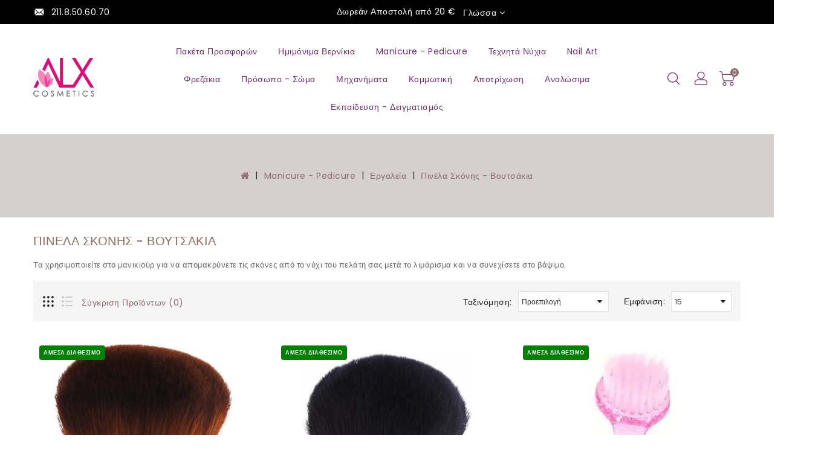

--- FILE ---
content_type: text/html; charset=utf-8
request_url: https://eshop.alexeshop.com/index.php?route=product/category&path=70_148_218
body_size: 15071
content:
<!DOCTYPE html>
<!--[if IE]><![endif]-->
<!--[if IE 8 ]><html dir="ltr" lang="el" class="ie8"><![endif]-->
<!--[if IE 9 ]><html dir="ltr" lang="el" class="ie9"><![endif]-->
<!--[if (gt IE 9)|!(IE)]><!-->
<html dir="ltr" lang="el">
<!--<![endif]-->
<head>
<meta charset="UTF-8" />
<meta name="viewport" content="width=device-width, initial-scale=1">
<meta http-equiv="X-UA-Compatible" content="IE=edge">
<title>Πινέλα Σκόνης - Βουτσάκια</title>
<base href="https://eshop.alexeshop.com/" />
<meta name="description" content="Τα χρησιμοποιείτε στο μανικιούρ για να απομακρύνετε τις σκόνες από το νύχι του πελάτη σας μετά το λιμάρισμα και να συνεχίσετε στο βάψιμο." />
<meta name="keywords" content="Πινέλα Σκόνης - Βουτσάκια" />
<script src="catalog/view/javascript/jquery/jquery-2.1.1.min.js" type="text/javascript"></script>
<link href="catalog/view/javascript/bootstrap/css/bootstrap.min.css" rel="stylesheet" media="screen" />
<script src="catalog/view/javascript/bootstrap/js/bootstrap.min.js" type="text/javascript"></script>
<link href="catalog/view/javascript/font-awesome/css/font-awesome.min.css" rel="stylesheet" type="text/css" />
<link rel="stylesheet" type="text/css" href="catalog/view/javascript/jquery/magnific/magnific-popup.css" />
<link href="//fonts.googleapis.com/css?family=Open+Sans:400,400i,300,700" rel="stylesheet" type="text/css" />
<link href="catalog/view/theme/elementjewelers/stylesheet/owl.carousel.min.css" rel="stylesheet">
<script src="catalog/view/theme/elementjewelers/javascripts/owl.carousel.min.js" type="text/javascript"></script>
<script src="catalog/view/theme/elementjewelers/javascripts/theme.js" type="text/javascript"></script>
<link href="catalog/view/theme/elementjewelers/stylesheet/stylesheet.css" rel="stylesheet">



<link href="catalog/view/theme/default/stylesheet/slsoffr.css" type="text/css" rel="stylesheet" media="screen" />
<script src="catalog/view/javascript/common.js" type="text/javascript"></script>
<script src="catalog/view/javascript/support.js" type="text/javascript"></script>
<link href="catalog/view/javascript/font-awesome/css/font-awesome.min.css" rel="stylesheet" type="text/css" />
<script src="catalog/view/javascript/jquery/magnific/jquery.magnific-popup.min.js"></script>
<script src="catalog/view/javascript/jquery/datetimepicker/moment/moment.min.js" type="text/javascript"></script>
<script src="catalog/view/javascript/jquery/datetimepicker/moment/moment-with-locales.min.js" type="text/javascript"></script>
<script src="catalog/view/javascript/jquery/datetimepicker/bootstrap-datetimepicker.min.js" type="text/javascript"></script>
<link href="https://eshop.alexeshop.com/index.php?route=product/category&amp;path=218" rel="canonical" />
<link href="https://eshop.alexeshop.com/image/catalog/logo/alx_logo_72x72.jpg" rel="icon" />
<script>
window.dataLayer = window.dataLayer || [];
</script>
<!-- Google Tag Manager -->
<script>(function(w,d,s,l,i){w[l]=w[l]||[];w[l].push({'gtm.start':
new Date().getTime(),event:'gtm.js'});var f=d.getElementsByTagName(s)[0],
j=d.createElement(s),dl=l!='dataLayer'?'&l='+l:'';j.async=true;j.src=
'https://www.googletagmanager.com/gtm.js?id='+i+dl;f.parentNode.insertBefore(j,f);
})(window,document,'script','dataLayer','GTM-WSNPG2J');</script>
<!-- End Google Tag Manager -->
<!-- Google Tag Manager (noscript) -->
<noscript><iframe src="https://www.googletagmanager.com/ns.html?id=GTM-WSNPG2J"
height="0" width="0" style="display:none;visibility:hidden"></iframe></noscript>
<!-- End Google Tag Manager (noscript) -->


<script>
            var jivoWidgetId = "BaXwSYQuoa";
            var jivoStatus = "1";
            var jivoLogged = "";
            var jivoName = "";
            var jivoEmail = "";
            var jivoPhone = "";
            var jivoDescription = "";
         </script>
</head>
<body>
  <main> 
  	<div id="menu_wrapper"></div>
    <header id="header" class="other">
    	<div class="header-nav">	
    		<div class="container">
					<div class="contact-num col-xs-6 col-sm-4 col-md-4 col-lg-4">
						<div class="call-img">
							<svg xmlns="http://www.w3.org/2000/svg" style="display: none;"> 
									<symbol id="envelope" viewBox="0 0 300 300"><title>envelope</title><path d="M230,49.585c0-0.263,0.181-0.519,0.169-0.779l-70.24,67.68l70.156,65.518c0.041-0.468-0.085-0.94-0.085-1.418V49.585z"></path><path d="M149.207,126.901l-28.674,27.588c-1.451,1.396-3.325,2.096-5.2,2.096c-1.836,0-3.672-0.67-5.113-2.013l-28.596-26.647L11.01,195.989c1.717,0.617,3.56,1.096,5.49,1.096h197.667c2.866,0,5.554-0.873,7.891-2.175L149.207,126.901z"></path>
									<path d="M115.251,138.757L222.447,35.496c-2.427-1.443-5.252-2.411-8.28-2.411H16.5c-3.943,0-7.556,1.531-10.37,3.866L115.251,138.757z"></path>
									<path d="M0,52.1v128.484c0,1.475,0.339,2.897,0.707,4.256l69.738-67.156L0,52.1z"></path></symbol>
								</svg>
								<svg class="icon" viewBox="0 0 40 40">
									<use xlink:href="#envelope" x="11%" y="16%"></use>
								</svg>
						</div>
						<a href="https://eshop.alexeshop.com/index.php?route=information/contact">
						  <div class="call">
							<div class="call-num">211.8.50.60.70</div>
						  </div>
						</a>
					  </div>
					 
					<div class="col-xs-12 col-sm-4 col-md-4 col-lg-4 right-nav">    
                      Δωρεάν Αποστολή από 20 €
						<div class="language-selector">  <form action="https://eshop.alexeshop.com/index.php?route=common/language/language" method="post" enctype="multipart/form-data" id="form-language">
    <div class="btn-group dropdown">
      <span class="language-selector-label">Γλώσσα :</span>
      <a title="Γλώσσα" class="dropdown-toggle" data-toggle="dropdown">
        <span class="expand-more">Γλώσσα</span> <i class="fa fa-angle-down"></i>
      </a>
      <ul class="dropdown-menu">
                <li>
          <img src="catalog/language/el-gr/el-gr.png" alt="Greek" title="Greek" />
          <button class="btn btn-link btn-block language-select" type="button" name="el-gr"> Greek</button>
        </li>
                <li>
          <img src="catalog/language/en-gb/en-gb.png" alt="English" title="English" />
          <button class="btn btn-link btn-block language-select" type="button" name="en-gb"> English</button>
        </li>
              </ul>
    </div>
    <input type="hidden" name="code" value="" />
    <input type="hidden" name="redirect" value="https://eshop.alexeshop.com/index.php?route=product/category&amp;path=70_148_218" />
  </form>
</div>
						<!-- <div class="currency-selector">  <form action="https://eshop.alexeshop.com/index.php?route=common/currency/currency" method="post" enctype="multipart/form-data" id="form-currency">
    <div class="btn-group dropdown">
      <span class="currency-selector-label">Νόμισμα :</span>
      <a title="Νόμισμα" class="dropdown-toggle" data-toggle="dropdown">
        <span class="expand-more">Νόμισμα</span> <i class="fa fa-angle-down"></i>
      </a>
      <ul class="dropdown-menu">
                        <li>
          <button class="currency-select btn btn-link btn-block" type="button" name="EUR">€ Euro</button>
        </li>
                                <li>
          <button class="currency-select btn btn-link btn-block" type="button" name="GBP">£ Pound Sterling</button>
        </li>
                                <li>
          <button class="currency-select btn btn-link btn-block" type="button" name="USD">$ US Dollar</button>
        </li>
                      </ul>
    </div>
    <input type="hidden" name="code" value="" />
    <input type="hidden" name="redirect" value="https://eshop.alexeshop.com/index.php?route=product/category&amp;path=70_148_218" />
  </form>
 </div> -->
					</div> 
			</div>
  		</div>
  		<div class="header-top-height">
			<div class="header-top">
				<div class="container">
					<div class="mobile-width-left col-sm-4 col-xs-3">
						<div id="menu-icon" class="menu-icon hidden-md hidden-lg">
					      <div class="nav-icon">
					        <svg xmlns="http://www.w3.org/2000/svg" style="display: none;">
					          <symbol id="menu" viewBox="0 0 750 750"><title>menu</title>
					              <path d="M12.03,84.212h360.909c6.641,0,12.03-5.39,12.03-12.03c0-6.641-5.39-12.03-12.03-12.03H12.03
					              C5.39,60.152,0,65.541,0,72.182C0,78.823,5.39,84.212,12.03,84.212z"></path>
					              <path d="M372.939,180.455H12.03c-6.641,0-12.03,5.39-12.03,12.03s5.39,12.03,12.03,12.03h360.909c6.641,0,12.03-5.39,12.03-12.03
					                  S379.58,180.455,372.939,180.455z"></path>
					              <path d="M372.939,300.758H12.03c-6.641,0-12.03,5.39-12.03,12.03c0,6.641,5.39,12.03,12.03,12.03h360.909
					              c6.641,0,12.03-5.39,12.03-12.03C384.97,306.147,379.58,300.758,372.939,300.758z"></path>
					          </symbol>
					        </svg>
					        <svg class="icon" viewBox="0 0 30 30"><use xlink:href="#menu" x="22%" y="25%"></use></svg>
					      </div>
					    </div>
						<div id="_mobile_seach_widget"></div>
					</div>
			        <div class="desktop-logo col-lg-2 col-md-2 col-sm-4 col-xs-4">
			            <div id="logo">
			              			              <a href="https://eshop.alexeshop.com/index.php?route=common/home"><img src="https://eshop.alexeshop.com/image/catalog/logo/ALX_Cosmetics_trans2_100x65.png" title="AlexEshop - ALX Cosmetics - Προϊόντα Άκρων, Αναλώσιμα και Μηχανήματα Αισθητικής" alt="AlexEshop - ALX Cosmetics - Προϊόντα Άκρων, Αναλώσιμα και Μηχανήματα Αισθητικής" class="img-responsive" /></a>
			              			            </div>
			        </div> 
			        
    <div id="_desktop_top_menu" class="menu js-top-menu hidden-xs hidden-sm open col-lg-8 col-md-8 col-sm-12">
                  <ul id="top-menu" class="top-menu" data-depth="0">
                                    <li class="maintitle"><a href="https://eshop.alexeshop.com/index.php?route=product/category&amp;path=72">Πακέτα Προσφορών</a></li>
                                                            <li class="top_level_category dropdown">
              <a class="dropdown-item" href="https://eshop.alexeshop.com/index.php?route=product/category&amp;path=77">Ημιμόνιμα Βερνίκια
              </a>
              <span class="pull-xs-right hidden-md hidden-lg">
                  <span data-target="#top_sub_menu_5322" data-toggle="collapse" class="navbar-toggler collapse-icons">
                    <i class="fa fa-angle-down add"></i>
                    <i class="fa fa-angle-up remove"></i>
                  </span>
              </span>
              <div id="top_sub_menu_5322" class="dropdown-menu popover sub-menu collapse">
                                    <ul class="list-unstyled childs_1 category_dropdownmenu  single-dropdown-menu " data-depth="1">

                                                                 <li><a href="https://eshop.alexeshop.com/index.php?route=product/category&amp;path=77_135">Primer</a></li>
                                                                                        <li><a href="https://eshop.alexeshop.com/index.php?route=product/category&amp;path=77_101">Βάσεις</a></li>
                                                                                        <li><a href="https://eshop.alexeshop.com/index.php?route=product/category&amp;path=77_106">Top Coat</a></li>
                                                                                        <li><a href="https://eshop.alexeshop.com/index.php?route=product/category&amp;path=77_155">ALX Nail Salon 15 ml</a></li>
                                                             </ul>
                                </div>
            </li>
                                                            <li class="top_level_category dropdown">
              <a class="dropdown-item" href="https://eshop.alexeshop.com/index.php?route=product/category&amp;path=70">Manicure - Pedicure
              </a>
              <span class="pull-xs-right hidden-md hidden-lg">
                  <span data-target="#top_sub_menu_7078" data-toggle="collapse" class="navbar-toggler collapse-icons">
                    <i class="fa fa-angle-down add"></i>
                    <i class="fa fa-angle-up remove"></i>
                  </span>
              </span>
              <div id="top_sub_menu_7078" class="dropdown-menu popover sub-menu collapse">
                                    <ul class="list-unstyled childs_1 category_dropdownmenu  single-dropdown-menu " data-depth="1">

                                                                 <li><a href="https://eshop.alexeshop.com/index.php?route=product/category&amp;path=70_186">Μπολ - Δοχεία</a></li>
                                                                                        <li><a href="https://eshop.alexeshop.com/index.php?route=product/category&amp;path=70_119">Βάσεις - Τοπ</a></li>
                                                                                        <li><a href="https://eshop.alexeshop.com/index.php?route=product/category&amp;path=70_133">ALX Βερνίκια (απλά)</a></li>
                                                                                        <li><a href="https://eshop.alexeshop.com/index.php?route=product/category&amp;path=70_188">Βερνίκια Nails69</a></li>
                                                                                        <li><a href="https://eshop.alexeshop.com/index.php?route=product/category&amp;path=70_204">Λαδάκια</a></li>
                                                                                        <li><a href="https://eshop.alexeshop.com/index.php?route=product/category&amp;path=70_112">Θεραπείες</a></li>
                                                                                        <li><a href="https://eshop.alexeshop.com/index.php?route=product/category&amp;path=70_146">Παραφίνη</a></li>
                                                                                        <li><a href="https://eshop.alexeshop.com/index.php?route=product/category&amp;path=70_107">Ασετόν - Cleaner</a></li>
                                                                                        <li><a href="https://eshop.alexeshop.com/index.php?route=product/category&amp;path=70_102">Λίμες - Μπάφερ</a></li>
                                                                                        <li><a href="https://eshop.alexeshop.com/index.php?route=product/category&amp;path=70_159">Ράσπες</a></li>
                                                                                                            <li class="category dropdown sub-category">
                        <a class="dropdown-item dropdown-submenu" href="https://eshop.alexeshop.com/index.php?route=product/category&amp;path=70_148">Εργαλεία</a>
                        <span class="pull-xs-right hidden-md hidden-lg">
                            <span data-target="#top_sub_menu_8670" data-toggle="collapse" class="navbar-toggler collapse-icons">
                              <i class="fa fa-angle-down add"></i>
                              <i class="fa fa-angle-up remove"></i>
                            </span>
                        </span>
                        <div id="top_sub_menu_8670" class="dropdown-inner collapse">
                                                        <ul class="list-unstyled childs_2 top-menu" data-depth="2">
                                                            <li class="category">
                                <a class="dropdown-item" href="https://eshop.alexeshop.com/index.php?route=product/category&amp;path=70_148_218">Πινέλα Σκόνης - Βουτσάκια</a>
                              </li>
                                                            <li class="category">
                                <a class="dropdown-item" href="https://eshop.alexeshop.com/index.php?route=product/category&amp;path=70_148_217">Ποδολογίας</a>
                              </li>
                                                            <li class="category">
                                <a class="dropdown-item" href="https://eshop.alexeshop.com/index.php?route=product/category&amp;path=70_148_185">Πενσάκια Επωνυχίων</a>
                              </li>
                                                            <li class="category">
                                <a class="dropdown-item" href="https://eshop.alexeshop.com/index.php?route=product/category&amp;path=70_148_179">Κόφτες Νυχιών και Tips</a>
                              </li>
                                                            <li class="category">
                                <a class="dropdown-item" href="https://eshop.alexeshop.com/index.php?route=product/category&amp;path=70_148_178">Pusher - Ψαλιδάκια</a>
                              </li>
                                                          </ul>
                                                    </div>
                      </li>
                                                             </ul>
                                </div>
            </li>
                                                            <li class="top_level_category dropdown">
              <a class="dropdown-item" href="https://eshop.alexeshop.com/index.php?route=product/category&amp;path=71">Τεχνητά Νύχια
              </a>
              <span class="pull-xs-right hidden-md hidden-lg">
                  <span data-target="#top_sub_menu_1425" data-toggle="collapse" class="navbar-toggler collapse-icons">
                    <i class="fa fa-angle-down add"></i>
                    <i class="fa fa-angle-up remove"></i>
                  </span>
              </span>
              <div id="top_sub_menu_1425" class="dropdown-menu popover sub-menu collapse">
                                    <ul class="list-unstyled childs_1 category_dropdownmenu  single-dropdown-menu " data-depth="1">

                                                                 <li><a href="https://eshop.alexeshop.com/index.php?route=product/category&amp;path=71_193">AcryGel ®</a></li>
                                                                                        <li><a href="https://eshop.alexeshop.com/index.php?route=product/category&amp;path=71_209">Builder Gel</a></li>
                                                                                                            <li class="category dropdown sub-category">
                        <a class="dropdown-item dropdown-submenu" href="https://eshop.alexeshop.com/index.php?route=product/category&amp;path=71_139">Ακρυλικό</a>
                        <span class="pull-xs-right hidden-md hidden-lg">
                            <span data-target="#top_sub_menu_6940" data-toggle="collapse" class="navbar-toggler collapse-icons">
                              <i class="fa fa-angle-down add"></i>
                              <i class="fa fa-angle-up remove"></i>
                            </span>
                        </span>
                        <div id="top_sub_menu_6940" class="dropdown-inner collapse">
                                                        <ul class="list-unstyled childs_2 top-menu" data-depth="2">
                                                            <li class="category">
                                <a class="dropdown-item" href="https://eshop.alexeshop.com/index.php?route=product/category&amp;path=71_139_206">Ακρυλική Σκόνη</a>
                              </li>
                                                            <li class="category">
                                <a class="dropdown-item" href="https://eshop.alexeshop.com/index.php?route=product/category&amp;path=71_139_205">Υγρά Ακρυλικού</a>
                              </li>
                                                          </ul>
                                                    </div>
                      </li>
                                                                                        <li><a href="https://eshop.alexeshop.com/index.php?route=product/category&amp;path=71_166">Πινέλα Τεχνητών</a></li>
                                                                                        <li><a href="https://eshop.alexeshop.com/index.php?route=product/category&amp;path=71_194">Φόρμες & Dual Tips</a></li>
                                                                                        <li><a href="https://eshop.alexeshop.com/index.php?route=product/category&amp;path=71_132">Tips - Κόλλες</a></li>
                                                             </ul>
                                </div>
            </li>
                                                            <li class="top_level_category dropdown">
              <a class="dropdown-item" href="https://eshop.alexeshop.com/index.php?route=product/category&amp;path=74">Nail Art
              </a>
              <span class="pull-xs-right hidden-md hidden-lg">
                  <span data-target="#top_sub_menu_8428" data-toggle="collapse" class="navbar-toggler collapse-icons">
                    <i class="fa fa-angle-down add"></i>
                    <i class="fa fa-angle-up remove"></i>
                  </span>
              </span>
              <div id="top_sub_menu_8428" class="dropdown-menu popover sub-menu collapse">
                                    <ul class="list-unstyled childs_1 category_dropdownmenu  single-dropdown-menu " data-depth="1">

                                                                 <li><a href="https://eshop.alexeshop.com/index.php?route=product/category&amp;path=74_192">Ακρυλικά Χρώματα</a></li>
                                                                                        <li><a href="https://eshop.alexeshop.com/index.php?route=product/category&amp;path=74_144">Color Gel</a></li>
                                                                                        <li><a href="https://eshop.alexeshop.com/index.php?route=product/category&amp;path=74_182">Πάστα</a></li>
                                                                                        <li><a href="https://eshop.alexeshop.com/index.php?route=product/category&amp;path=74_208">Πλαστελίνη</a></li>
                                                                                        <li><a href="https://eshop.alexeshop.com/index.php?route=product/category&amp;path=74_141">Spider Gel</a></li>
                                                                                        <li><a href="https://eshop.alexeshop.com/index.php?route=product/category&amp;path=74_154">Αυτοκόλλητα</a></li>
                                                                                        <li><a href="https://eshop.alexeshop.com/index.php?route=product/category&amp;path=74_190">Σφραγίδες - Στάμπες</a></li>
                                                                                        <li><a href="https://eshop.alexeshop.com/index.php?route=product/category&amp;path=74_138">3D Διακοσμητικά</a></li>
                                                                                        <li><a href="https://eshop.alexeshop.com/index.php?route=product/category&amp;path=74_214">Glitter - Confetti</a></li>
                                                                                        <li><a href="https://eshop.alexeshop.com/index.php?route=product/category&amp;path=74_152">Strass</a></li>
                                                                                        <li><a href="https://eshop.alexeshop.com/index.php?route=product/category&amp;path=74_169">Πούδρες</a></li>
                                                                                        <li><a href="https://eshop.alexeshop.com/index.php?route=product/category&amp;path=74_158">Φίμο</a></li>
                                                                                        <li><a href="https://eshop.alexeshop.com/index.php?route=product/category&amp;path=74_181">Σκόνες Εφέ</a></li>
                                                                                        <li><a href="https://eshop.alexeshop.com/index.php?route=product/category&amp;path=74_212">Χαβιάρι</a></li>
                                                                                        <li><a href="https://eshop.alexeshop.com/index.php?route=product/category&amp;path=74_117">Ταινίες Διακόσμησης</a></li>
                                                                                        <li><a href="https://eshop.alexeshop.com/index.php?route=product/category&amp;path=74_211">Θήκες - Δοχεία</a></li>
                                                                                        <li><a href="https://eshop.alexeshop.com/index.php?route=product/category&amp;path=74_143">Εργαλεία Σχεδίων</a></li>
                                                                                        <li><a href="https://eshop.alexeshop.com/index.php?route=product/category&amp;path=74_202">Φύλλα Foil</a></li>
                                                                                        <li><a href="https://eshop.alexeshop.com/index.php?route=product/category&amp;path=74_110">Πινέλα NailArt</a></li>
                                                                                        <li><a href="https://eshop.alexeshop.com/index.php?route=product/category&amp;path=74_173">Σχήματα - Οδηγοί</a></li>
                                                                                        <li><a href="https://eshop.alexeshop.com/index.php?route=product/category&amp;path=74_168">Άλλα Διακοσμητικά</a></li>
                                                             </ul>
                                </div>
            </li>
                                                            <li class="top_level_category dropdown">
              <a class="dropdown-item" href="https://eshop.alexeshop.com/index.php?route=product/category&amp;path=76">Φρεζάκια
              </a>
              <span class="pull-xs-right hidden-md hidden-lg">
                  <span data-target="#top_sub_menu_4253" data-toggle="collapse" class="navbar-toggler collapse-icons">
                    <i class="fa fa-angle-down add"></i>
                    <i class="fa fa-angle-up remove"></i>
                  </span>
              </span>
              <div id="top_sub_menu_4253" class="dropdown-menu popover sub-menu collapse">
                                    <ul class="list-unstyled childs_1 category_dropdownmenu  single-dropdown-menu " data-depth="1">

                                                                 <li><a href="https://eshop.alexeshop.com/index.php?route=product/category&amp;path=76_111">Κεραμικά</a></li>
                                                                                        <li><a href="https://eshop.alexeshop.com/index.php?route=product/category&amp;path=76_170">Καρβιδίου</a></li>
                                                                                        <li><a href="https://eshop.alexeshop.com/index.php?route=product/category&amp;path=76_120">Διαμαντόφρεζες</a></li>
                                                                                        <li><a href="https://eshop.alexeshop.com/index.php?route=product/category&amp;path=76_134">Pododisk</a></li>
                                                                                        <li><a href="https://eshop.alexeshop.com/index.php?route=product/category&amp;path=76_123">Καθαρισμού - Γυαλίσματος</a></li>
                                                                                        <li><a href="https://eshop.alexeshop.com/index.php?route=product/category&amp;path=76_113">Τροχολιθάκια</a></li>
                                                                                        <li><a href="https://eshop.alexeshop.com/index.php?route=product/category&amp;path=76_207">Καπελάκια και Κυλινδράκια</a></li>
                                                                                        <li><a href="https://eshop.alexeshop.com/index.php?route=product/category&amp;path=76_116">Διάφορα Φρεζάκια</a></li>
                                                             </ul>
                                </div>
            </li>
                                                            <li class="top_level_category dropdown">
              <a class="dropdown-item" href="https://eshop.alexeshop.com/index.php?route=product/category&amp;path=79">Πρόσωπο - Σώμα
              </a>
              <span class="pull-xs-right hidden-md hidden-lg">
                  <span data-target="#top_sub_menu_9412" data-toggle="collapse" class="navbar-toggler collapse-icons">
                    <i class="fa fa-angle-down add"></i>
                    <i class="fa fa-angle-up remove"></i>
                  </span>
              </span>
              <div id="top_sub_menu_9412" class="dropdown-menu popover sub-menu collapse">
                                    <ul class="list-unstyled childs_1 category_dropdownmenu  single-dropdown-menu " data-depth="1">

                                                                                     <li class="category dropdown sub-category">
                        <a class="dropdown-item dropdown-submenu" href="https://eshop.alexeshop.com/index.php?route=product/category&amp;path=79_92">Κρέμες Περιποίησης</a>
                        <span class="pull-xs-right hidden-md hidden-lg">
                            <span data-target="#top_sub_menu_8086" data-toggle="collapse" class="navbar-toggler collapse-icons">
                              <i class="fa fa-angle-down add"></i>
                              <i class="fa fa-angle-up remove"></i>
                            </span>
                        </span>
                        <div id="top_sub_menu_8086" class="dropdown-inner collapse">
                                                        <ul class="list-unstyled childs_2 top-menu" data-depth="2">
                                                            <li class="category">
                                <a class="dropdown-item" href="https://eshop.alexeshop.com/index.php?route=product/category&amp;path=79_92_187">Προσώπου</a>
                              </li>
                                                            <li class="category">
                                <a class="dropdown-item" href="https://eshop.alexeshop.com/index.php?route=product/category&amp;path=79_92_149">Σώματος</a>
                              </li>
                                                            <li class="category">
                                <a class="dropdown-item" href="https://eshop.alexeshop.com/index.php?route=product/category&amp;path=79_92_118">Χεριών</a>
                              </li>
                                                            <li class="category">
                                <a class="dropdown-item" href="https://eshop.alexeshop.com/index.php?route=product/category&amp;path=79_92_167">Ποδιών</a>
                              </li>
                                                          </ul>
                                                    </div>
                      </li>
                                                                                        <li><a href="https://eshop.alexeshop.com/index.php?route=product/category&amp;path=79_93">Πίλινγκ Σώματος</a></li>
                                                                                        <li><a href="https://eshop.alexeshop.com/index.php?route=product/category&amp;path=79_84">Άλατα</a></li>
                                                                                        <li><a href="https://eshop.alexeshop.com/index.php?route=product/category&amp;path=79_85">Λάδια Μασάζ</a></li>
                                                             </ul>
                                </div>
            </li>
                                                            <li class="top_level_category dropdown">
              <a class="dropdown-item" href="https://eshop.alexeshop.com/index.php?route=product/category&amp;path=80">Μηχανήματα
              </a>
              <span class="pull-xs-right hidden-md hidden-lg">
                  <span data-target="#top_sub_menu_6202" data-toggle="collapse" class="navbar-toggler collapse-icons">
                    <i class="fa fa-angle-down add"></i>
                    <i class="fa fa-angle-up remove"></i>
                  </span>
              </span>
              <div id="top_sub_menu_6202" class="dropdown-menu popover sub-menu collapse">
                                    <ul class="list-unstyled childs_1 category_dropdownmenu  single-dropdown-menu " data-depth="1">

                                                                 <li><a href="https://eshop.alexeshop.com/index.php?route=product/category&amp;path=80_95">Αερογράφοι</a></li>
                                                                                                            <li class="category dropdown sub-category">
                        <a class="dropdown-item dropdown-submenu" href="https://eshop.alexeshop.com/index.php?route=product/category&amp;path=80_88">Αισθητικής</a>
                        <span class="pull-xs-right hidden-md hidden-lg">
                            <span data-target="#top_sub_menu_654" data-toggle="collapse" class="navbar-toggler collapse-icons">
                              <i class="fa fa-angle-down add"></i>
                              <i class="fa fa-angle-up remove"></i>
                            </span>
                        </span>
                        <div id="top_sub_menu_654" class="dropdown-inner collapse">
                                                        <ul class="list-unstyled childs_2 top-menu" data-depth="2">
                                                            <li class="category">
                                <a class="dropdown-item" href="https://eshop.alexeshop.com/index.php?route=product/category&amp;path=80_88_184">Δόνησης (G5)</a>
                              </li>
                                                            <li class="category">
                                <a class="dropdown-item" href="https://eshop.alexeshop.com/index.php?route=product/category&amp;path=80_88_105">Ιονισμός - Ρυτίδες</a>
                              </li>
                                                            <li class="category">
                                <a class="dropdown-item" href="https://eshop.alexeshop.com/index.php?route=product/category&amp;path=80_88_219">Μακιγιάζ - Βλεφαρίδες</a>
                              </li>
                                                            <li class="category">
                                <a class="dropdown-item" href="https://eshop.alexeshop.com/index.php?route=product/category&amp;path=80_88_165">Μεσοθεραπεία</a>
                              </li>
                                                            <li class="category">
                                <a class="dropdown-item" href="https://eshop.alexeshop.com/index.php?route=product/category&amp;path=80_88_115">Ραδιοσυχνότητα (RF)</a>
                              </li>
                                                            <li class="category">
                                <a class="dropdown-item" href="https://eshop.alexeshop.com/index.php?route=product/category&amp;path=80_88_137">Πολυμηχανήματα</a>
                              </li>
                                                            <li class="category">
                                <a class="dropdown-item" href="https://eshop.alexeshop.com/index.php?route=product/category&amp;path=80_88_164">Βαπέρ - Υψίσυχνα</a>
                              </li>
                                                            <li class="category">
                                <a class="dropdown-item" href="https://eshop.alexeshop.com/index.php?route=product/category&amp;path=80_88_127">Μεγεθυντικοί Φακοί</a>
                              </li>
                                                            <li class="category">
                                <a class="dropdown-item" href="https://eshop.alexeshop.com/index.php?route=product/category&amp;path=80_88_183">Θερμοκουβέρτες</a>
                              </li>
                                                            <li class="category">
                                <a class="dropdown-item" href="https://eshop.alexeshop.com/index.php?route=product/category&amp;path=80_88_103">Ηλεκτροθεραπεία</a>
                              </li>
                                                            <li class="category">
                                <a class="dropdown-item" href="https://eshop.alexeshop.com/index.php?route=product/category&amp;path=80_88_151">Υπέρηχοι</a>
                              </li>
                                                            <li class="category">
                                <a class="dropdown-item" href="https://eshop.alexeshop.com/index.php?route=product/category&amp;path=80_88_189">Οξυγονοθεραπεία</a>
                              </li>
                                                            <li class="category">
                                <a class="dropdown-item" href="https://eshop.alexeshop.com/index.php?route=product/category&amp;path=80_88_180">Δερμοαπόξεση</a>
                              </li>
                                                            <li class="category">
                                <a class="dropdown-item" href="https://eshop.alexeshop.com/index.php?route=product/category&amp;path=80_88_163">Κρυοθεραπεία - Θερμοθεραπεία</a>
                              </li>
                                                            <li class="category">
                                <a class="dropdown-item" href="https://eshop.alexeshop.com/index.php?route=product/category&amp;path=80_88_156">Πρεσσοθεραπεία</a>
                              </li>
                                                            <li class="category">
                                <a class="dropdown-item" href="https://eshop.alexeshop.com/index.php?route=product/category&amp;path=80_88_174">Επαγγελματικά Laser Αποτρίχωσης</a>
                              </li>
                                                          </ul>
                                                    </div>
                      </li>
                                                                                        <li><a href="https://eshop.alexeshop.com/index.php?route=product/category&amp;path=80_87">Ανταλλακτικά</a></li>
                                                                                        <li><a href="https://eshop.alexeshop.com/index.php?route=product/category&amp;path=80_97">Ψαλίδια - Ισιωτικές - Τοστιέρες</a></li>
                                                                                                            <li class="category dropdown sub-category">
                        <a class="dropdown-item dropdown-submenu" href="https://eshop.alexeshop.com/index.php?route=product/category&amp;path=80_91">Μηχανήματα Άκρων</a>
                        <span class="pull-xs-right hidden-md hidden-lg">
                            <span data-target="#top_sub_menu_3749" data-toggle="collapse" class="navbar-toggler collapse-icons">
                              <i class="fa fa-angle-down add"></i>
                              <i class="fa fa-angle-up remove"></i>
                            </span>
                        </span>
                        <div id="top_sub_menu_3749" class="dropdown-inner collapse">
                                                        <ul class="list-unstyled childs_2 top-menu" data-depth="2">
                                                            <li class="category">
                                <a class="dropdown-item" href="https://eshop.alexeshop.com/index.php?route=product/category&amp;path=80_91_147">Λάμπες UV / LED / CCFL</a>
                              </li>
                                                            <li class="category">
                                <a class="dropdown-item" href="https://eshop.alexeshop.com/index.php?route=product/category&amp;path=80_91_142">Τροχοί Manicure</a>
                              </li>
                                                            <li class="category">
                                <a class="dropdown-item" href="https://eshop.alexeshop.com/index.php?route=product/category&amp;path=80_91_145">Ποδόλουτρα - Παραφινόλουτρα</a>
                              </li>
                                                            <li class="category">
                                <a class="dropdown-item" href="https://eshop.alexeshop.com/index.php?route=product/category&amp;path=80_91_161">Απορροφητήρες</a>
                              </li>
                                                            <li class="category">
                                <a class="dropdown-item" href="https://eshop.alexeshop.com/index.php?route=product/category&amp;path=80_91_121">Αλλες συσκευές Νυχιών</a>
                              </li>
                                                          </ul>
                                                    </div>
                      </li>
                                                                                        <li><a href="https://eshop.alexeshop.com/index.php?route=product/category&amp;path=80_99">Κλίβανοι - Αποστειρωτές</a></li>
                                                                                                            <li class="category dropdown sub-category">
                        <a class="dropdown-item dropdown-submenu" href="https://eshop.alexeshop.com/index.php?route=product/category&amp;path=80_90">Κομμωτικής</a>
                        <span class="pull-xs-right hidden-md hidden-lg">
                            <span data-target="#top_sub_menu_4572" data-toggle="collapse" class="navbar-toggler collapse-icons">
                              <i class="fa fa-angle-down add"></i>
                              <i class="fa fa-angle-up remove"></i>
                            </span>
                        </span>
                        <div id="top_sub_menu_4572" class="dropdown-inner collapse">
                                                        <ul class="list-unstyled childs_2 top-menu" data-depth="2">
                                                            <li class="category">
                                <a class="dropdown-item" href="https://eshop.alexeshop.com/index.php?route=product/category&amp;path=80_90_177">Κουρευτικές - Ξυριστικές Μηχανές</a>
                              </li>
                                                            <li class="category">
                                <a class="dropdown-item" href="https://eshop.alexeshop.com/index.php?route=product/category&amp;path=80_90_109">Πιστολάκια - Σεσουάρ</a>
                              </li>
                                                            <li class="category">
                                <a class="dropdown-item" href="https://eshop.alexeshop.com/index.php?route=product/category&amp;path=80_90_108">Πρέσες - Ισιωτικές</a>
                              </li>
                                                            <li class="category">
                                <a class="dropdown-item" href="https://eshop.alexeshop.com/index.php?route=product/category&amp;path=80_90_160">Ηλεκτρικές Βούρτσες</a>
                              </li>
                                                            <li class="category">
                                <a class="dropdown-item" href="https://eshop.alexeshop.com/index.php?route=product/category&amp;path=80_90_130">Ηλεκτρικά Ψαλίδια</a>
                              </li>
                                                          </ul>
                                                    </div>
                      </li>
                                                                                                            <li class="category dropdown sub-category">
                        <a class="dropdown-item dropdown-submenu" href="https://eshop.alexeshop.com/index.php?route=product/category&amp;path=80_82">Αποτρίχωσης</a>
                        <span class="pull-xs-right hidden-md hidden-lg">
                            <span data-target="#top_sub_menu_4377" data-toggle="collapse" class="navbar-toggler collapse-icons">
                              <i class="fa fa-angle-down add"></i>
                              <i class="fa fa-angle-up remove"></i>
                            </span>
                        </span>
                        <div id="top_sub_menu_4377" class="dropdown-inner collapse">
                                                        <ul class="list-unstyled childs_2 top-menu" data-depth="2">
                                                            <li class="category">
                                <a class="dropdown-item" href="https://eshop.alexeshop.com/index.php?route=product/category&amp;path=80_82_129">Κεριέρες</a>
                              </li>
                                                            <li class="category">
                                <a class="dropdown-item" href="https://eshop.alexeshop.com/index.php?route=product/category&amp;path=80_82_198">Συσκευές Αποτρίχωσης</a>
                              </li>
                                                          </ul>
                                                    </div>
                      </li>
                                                                                                            <li class="category dropdown sub-category">
                        <a class="dropdown-item dropdown-submenu" href="https://eshop.alexeshop.com/index.php?route=product/category&amp;path=80_83">Εξοπλισμός Καταστημάτων</a>
                        <span class="pull-xs-right hidden-md hidden-lg">
                            <span data-target="#top_sub_menu_7585" data-toggle="collapse" class="navbar-toggler collapse-icons">
                              <i class="fa fa-angle-down add"></i>
                              <i class="fa fa-angle-up remove"></i>
                            </span>
                        </span>
                        <div id="top_sub_menu_7585" class="dropdown-inner collapse">
                                                        <ul class="list-unstyled childs_2 top-menu" data-depth="2">
                                                            <li class="category">
                                <a class="dropdown-item" href="https://eshop.alexeshop.com/index.php?route=product/category&amp;path=80_83_197">Γραφεία Manicure</a>
                              </li>
                                                            <li class="category">
                                <a class="dropdown-item" href="https://eshop.alexeshop.com/index.php?route=product/category&amp;path=80_83_210">Πολυθρόνες Pedicure</a>
                              </li>
                                                            <li class="category">
                                <a class="dropdown-item" href="https://eshop.alexeshop.com/index.php?route=product/category&amp;path=80_83_136">Κρεβάτια</a>
                              </li>
                                                            <li class="category">
                                <a class="dropdown-item" href="https://eshop.alexeshop.com/index.php?route=product/category&amp;path=80_83_203">Καρέκλες - Σκαμπό</a>
                              </li>
                                                            <li class="category">
                                <a class="dropdown-item" href="https://eshop.alexeshop.com/index.php?route=product/category&amp;path=80_83_140">Τροχήλατοι Βοηθοί</a>
                              </li>
                                                            <li class="category">
                                <a class="dropdown-item" href="https://eshop.alexeshop.com/index.php?route=product/category&amp;path=80_83_213">Φωτιστικά Γραφείου</a>
                              </li>
                                                            <li class="category">
                                <a class="dropdown-item" href="https://eshop.alexeshop.com/index.php?route=product/category&amp;path=80_83_175">Βάσεις Στήριξης Χεριών</a>
                              </li>
                                                          </ul>
                                                    </div>
                      </li>
                                                             </ul>
                                </div>
            </li>
                                                            <li class="top_level_category dropdown">
              <a class="dropdown-item" href="https://eshop.alexeshop.com/index.php?route=product/category&amp;path=78">Κομμωτική
              </a>
              <span class="pull-xs-right hidden-md hidden-lg">
                  <span data-target="#top_sub_menu_3432" data-toggle="collapse" class="navbar-toggler collapse-icons">
                    <i class="fa fa-angle-down add"></i>
                    <i class="fa fa-angle-up remove"></i>
                  </span>
              </span>
              <div id="top_sub_menu_3432" class="dropdown-menu popover sub-menu collapse">
                                    <ul class="list-unstyled childs_1 category_dropdownmenu  single-dropdown-menu " data-depth="1">

                                                                 <li><a href="https://eshop.alexeshop.com/index.php?route=product/category&amp;path=78_86">Βούρτσες</a></li>
                                                                                        <li><a href="https://eshop.alexeshop.com/index.php?route=product/category&amp;path=78_98">Χτένες</a></li>
                                                                                        <li><a href="https://eshop.alexeshop.com/index.php?route=product/category&amp;path=78_96">Ψαλίδια Κουρέματος</a></li>
                                                                                        <li><a href="https://eshop.alexeshop.com/index.php?route=product/category&amp;path=78_94">Θεραπείες και Περιποίηση</a></li>
                                                                                        <li><a href="https://eshop.alexeshop.com/index.php?route=product/category&amp;path=78_89">Σαμπουάν</a></li>
                                                                                        <li><a href="https://eshop.alexeshop.com/index.php?route=product/category&amp;path=78_100">Διακόσμηση Μαλλιών</a></li>
                                                             </ul>
                                </div>
            </li>
                                                            <li class="top_level_category dropdown">
              <a class="dropdown-item" href="https://eshop.alexeshop.com/index.php?route=product/category&amp;path=73">Αποτρίχωση
              </a>
              <span class="pull-xs-right hidden-md hidden-lg">
                  <span data-target="#top_sub_menu_553" data-toggle="collapse" class="navbar-toggler collapse-icons">
                    <i class="fa fa-angle-down add"></i>
                    <i class="fa fa-angle-up remove"></i>
                  </span>
              </span>
              <div id="top_sub_menu_553" class="dropdown-menu popover sub-menu collapse">
                                    <ul class="list-unstyled childs_1 category_dropdownmenu  single-dropdown-menu " data-depth="1">

                                                                 <li><a href="https://eshop.alexeshop.com/index.php?route=product/category&amp;path=73_171">Ρολέτες</a></li>
                                                                                        <li><a href="https://eshop.alexeshop.com/index.php?route=product/category&amp;path=73_125">Κεριά Βάζου</a></li>
                                                                                        <li><a href="https://eshop.alexeshop.com/index.php?route=product/category&amp;path=73_114">Ταινίες - Αναλώσιμα</a></li>
                                                                                        <li><a href="https://eshop.alexeshop.com/index.php?route=product/category&amp;path=73_195">Λάδια - Κρέμες</a></li>
                                                             </ul>
                                </div>
            </li>
                                                            <li class="top_level_category dropdown">
              <a class="dropdown-item" href="https://eshop.alexeshop.com/index.php?route=product/category&amp;path=75">Αναλώσιμα
              </a>
              <span class="pull-xs-right hidden-md hidden-lg">
                  <span data-target="#top_sub_menu_971" data-toggle="collapse" class="navbar-toggler collapse-icons">
                    <i class="fa fa-angle-down add"></i>
                    <i class="fa fa-angle-up remove"></i>
                  </span>
              </span>
              <div id="top_sub_menu_971" class="dropdown-menu popover sub-menu collapse">
                                    <ul class="list-unstyled childs_1 category_dropdownmenu  single-dropdown-menu " data-depth="1">

                                                                 <li><a href="https://eshop.alexeshop.com/index.php?route=product/category&amp;path=75_122">Εξεταστικά Ρολά</a></li>
                                                                                        <li><a href="https://eshop.alexeshop.com/index.php?route=product/category&amp;path=75_153">Ρουχισμός Μίας Χρήσης</a></li>
                                                                                        <li><a href="https://eshop.alexeshop.com/index.php?route=product/category&amp;path=75_200">Χαρτάκια - Βαμβάκι</a></li>
                                                                                        <li><a href="https://eshop.alexeshop.com/index.php?route=product/category&amp;path=75_131">Απολυμαντικά Υγρά</a></li>
                                                                                        <li><a href="https://eshop.alexeshop.com/index.php?route=product/category&amp;path=75_196">Μάσκες - Προσωπίδες</a></li>
                                                                                        <li><a href="https://eshop.alexeshop.com/index.php?route=product/category&amp;path=75_176">Γάντια</a></li>
                                                                                        <li><a href="https://eshop.alexeshop.com/index.php?route=product/category&amp;path=75_172">Πετσέτες Μίας Χρήσης</a></li>
                                                                                        <li><a href="https://eshop.alexeshop.com/index.php?route=product/category&amp;path=75_126">Pedicure</a></li>
                                                                                        <li><a href="https://eshop.alexeshop.com/index.php?route=product/category&amp;path=75_199">Αισθητικής</a></li>
                                                                                        <li><a href="https://eshop.alexeshop.com/index.php?route=product/category&amp;path=75_191">Κομμωτικής</a></li>
                                                                                        <li><a href="https://eshop.alexeshop.com/index.php?route=product/category&amp;path=75_104">Δοχεία - Βάζα</a></li>
                                                             </ul>
                                </div>
            </li>
                                                            <li class="top_level_category dropdown">
              <a class="dropdown-item" href="https://eshop.alexeshop.com/index.php?route=product/category&amp;path=81">Εκπαίδευση - Δειγματισμός
              </a>
              <span class="pull-xs-right hidden-md hidden-lg">
                  <span data-target="#top_sub_menu_7130" data-toggle="collapse" class="navbar-toggler collapse-icons">
                    <i class="fa fa-angle-down add"></i>
                    <i class="fa fa-angle-up remove"></i>
                  </span>
              </span>
              <div id="top_sub_menu_7130" class="dropdown-menu popover sub-menu collapse">
                                    <ul class="list-unstyled childs_1 category_dropdownmenu  single-dropdown-menu " data-depth="1">

                                                                 <li><a href="https://eshop.alexeshop.com/index.php?route=product/category&amp;path=81_201">Βιβλία Εκπαιδευτικά</a></li>
                                                                                        <li><a href="https://eshop.alexeshop.com/index.php?route=product/category&amp;path=81_128">Εκπαιδευτικά Χέρια</a></li>
                                                                                        <li><a href="https://eshop.alexeshop.com/index.php?route=product/category&amp;path=81_150">Βιβλία Δειγματισμού</a></li>
                                                                                        <li><a href="https://eshop.alexeshop.com/index.php?route=product/category&amp;path=81_157">Νύχια Δειγματισμού</a></li>
                                                             </ul>
                                </div>
            </li>
                                       
          </ul>
    </div>    
    <div id="mobile_top_menu_wrapper" class="hidden-lg hidden-md" style="display:none;">
      <div id="top_menu_closer">
        <i class="fa fa-close"></i>
      </div>
      <div class="js-top-menu mobile" id="_mobile_top_menu"></div>
    </div>  
   
			        <div class="mobile-width-right col-sm-4 col-xs-4">
						<div id="_mobile_cart"></div>
						<div id="_mobile_user_info"></div>
	 					<div id="_mobile_link_menu"></div>
					</div>
			        <div class="desktop-custominfo col-lg-2 col-md-2 col-sm-2">  
						<div id="_desktop_seach_widget">
				            <div id="search_widget" class="search-widget dropdown">
				              	<div class="search-logo dropdown-toggle" data-toggle="dropdown" aria-expanded="true">
									<div class="hidden-xs hidden-sm">
										<svg xmlns="http://www.w3.org/2000/svg" style="display: none;">  
											<symbol id="magnifying-desktop" viewBox="0 0 1200 1200"><title>magnifying-desktop</title>
												<path d="M606.209,578.714L448.198,423.228C489.576,378.272,515,318.817,515,253.393C514.98,113.439,399.704,0,257.493,0C115.282,0,0.006,113.439,0.006,253.393s115.276,253.393,257.487,253.393c61.445,0,117.801-21.253,162.068-56.586l158.624,156.099c7.729,7.614,20.277,7.614,28.006,0C613.938,598.686,613.938,586.328,606.209,578.714z M257.493,467.8c-120.326,0-217.869-95.993-217.869-214.407S137.167,38.986,257.493,38.986c120.327,0,217.869,95.993,217.869,214.407S377.82,467.8,257.493,467.8z"></path>
											</symbol>
										</svg>
										<svg class="icon" viewBox="0 0 40 40"><use xlink:href="#magnifying-desktop" x="20%" y="22%"></use></svg>
									</div>   
									<div class="hidden-lg hidden-md">
										<svg xmlns="http://www.w3.org/2000/svg" style="display: none;">  
											<symbol id="magnifying-desktop" viewBox="0 0 1200 1200"><title>magnifying-desktop</title>
												<path d="M606.209,578.714L448.198,423.228C489.576,378.272,515,318.817,515,253.393C514.98,113.439,399.704,0,257.493,0C115.282,0,0.006,113.439,0.006,253.393s115.276,253.393,257.487,253.393c61.445,0,117.801-21.253,162.068-56.586l158.624,156.099c7.729,7.614,20.277,7.614,28.006,0C613.938,598.686,613.938,586.328,606.209,578.714z M257.493,467.8c-120.326,0-217.869-95.993-217.869-214.407S137.167,38.986,257.493,38.986c120.327,0,217.869,95.993,217.869,214.407S377.82,467.8,257.493,467.8z"></path>
											</symbol>
										</svg>
										<svg class="icon" viewBox="0 0 40 40"><use xlink:href="#magnifying-desktop" x="20%" y="24%"></use></svg>
									</div>   
							  	</div>
	              				<form class="dropdown-menu"> <div id="search" class="input-group">
  <input id="ajax-search-text" type="text" name="search" value="" placeholder="Αναζήτηση" class="form-control input-lg" />
  <div class="ajaxishi-search" style="display: none;"><ul></ul></div>
  <span class="input-group-btn">
    <button id="ajax-search-btn" type="button" class="btn btn-default btn-lg"><i class="fa fa-search"></i></button>
  </span>
</div>

<script>
    (function() {
        document.getElementById('ajax-search-text').addEventListener('keypress', function(event) {
            if (event.keyCode == 13) {
                event.preventDefault();
                document.getElementById('ajax-search-btn').click();
            }
        });
    }());
</script>

<style>
  .dropdown-backdrop {
    display: none;
  }
</style></form>
				            </div>
				        </div>
			            <div id="_desktop_user_info">
			              <div class="user-info">
			                <div class="dropdown">
				                <a title="Ο Λογαριασμός μου" class="dropdown-toggle" data-toggle="dropdown">
				                    <span class="account-logo expand-more">
				                    	<div class="hidden-xs hidden-sm">
											<svg xmlns="http://www.w3.org/2000/svg" style="display: none;">          
											    <symbol id="user-desktop" viewBox="0 0 480 480"><title>user-desktop</title>
									              <path d="M187.497,152.427H73.974c-38.111,0-69.117,31.006-69.117,69.117v39.928h251.758v-39.928
									                 C256.614,183.433,225.608,152.427,187.497,152.427z M241.614,246.473H19.856v-24.928c0-29.84,24.277-54.117,54.117-54.117h113.523
									                 c29.84,0,54.117,24.277,54.117,54.117L241.614,246.473L241.614,246.473z"></path>
									              <path d="M130.735,145.326c40.066,0,72.663-32.597,72.663-72.663S170.802,0,130.735,0S58.072,32.596,58.072,72.663
									                 S90.669,145.326,130.735,145.326z M130.735,15c31.796,0,57.663,25.867,57.663,57.663s-25.867,57.663-57.663,57.663
									                 s-57.663-25.868-57.663-57.663S98.939,15,130.735,15z"></path>
									            </symbol> 
											</svg>
										   <svg class="icon" viewBox="0 0 40 40"><use xlink:href="#user-desktop" x="19%" y="19%"></use></svg>
										</div>   
				                    	<div class="hidden-lg hidden-md">
											<svg xmlns="http://www.w3.org/2000/svg" style="display: none;">          
											    <symbol id="user-desktop" viewBox="0 0 480 480"><title>user-desktop</title>
									              <path d="M187.497,152.427H73.974c-38.111,0-69.117,31.006-69.117,69.117v39.928h251.758v-39.928
									                 C256.614,183.433,225.608,152.427,187.497,152.427z M241.614,246.473H19.856v-24.928c0-29.84,24.277-54.117,54.117-54.117h113.523
									                 c29.84,0,54.117,24.277,54.117,54.117L241.614,246.473L241.614,246.473z"></path>
									              <path d="M130.735,145.326c40.066,0,72.663-32.597,72.663-72.663S170.802,0,130.735,0S58.072,32.596,58.072,72.663
									                 S90.669,145.326,130.735,145.326z M130.735,15c31.796,0,57.663,25.867,57.663,57.663s-25.867,57.663-57.663,57.663
									                 s-57.663-25.868-57.663-57.663S98.939,15,130.735,15z"></path>
									            </symbol> 
											</svg>
										   <svg class="icon" viewBox="0 0 40 40"><use xlink:href="#user-desktop" x="19%" y="22%"></use></svg>
										</div>   
									</span>
				                </a>
			                  	<ul class="dropdown-menu">
																		<li><a href="https://eshop.alexeshop.com/index.php?route=account/register"> Δημιουργία Λογαριασμού</a></li>
									<li><a href="https://eshop.alexeshop.com/index.php?route=account/login"> Σύνδεση Λογαριασμού</a></li>
									<li><a href="https://eshop.alexeshop.com/index.php?route=account/wishlist" id="wishlist-total" title="Λίστα Αγαπημένων (0)"> <span class="wishlist-text">Λίστα Αγαπημένων (0)</span></a></li>
																	</ul>          
			                </div>           
			              </div>            
			            </div>
			            <div id="_desktop_cart">
			              <div class="blockcart">
			                <div id="cart" class="btn-group btn-block dropdown">
  <button type="button" data-loading-text="Φόρτωση..." class="btn btn-inverse btn-block btn-lg dropdown-toggle" data-toggle="dropdown" aria-expanded="true">
    <span class="cart-link">
      <span class="cart-img hidden-xs hidden-sm">
        <svg xmlns="http://www.w3.org/2000/svg" style="display: none;">          
          <symbol id="shopping-cart" viewBox="0 0 700 700"><title>shopping-cart</title>
              <path d="m150.355469 322.332031c-30.046875 0-54.402344 24.355469-54.402344 54.402344 0 30.042969 24.355469 54.398437 54.402344 54.398437 30.042969 0 54.398437-24.355468 54.398437-54.398437-.03125-30.03125-24.367187-54.371094-54.398437-54.402344zm0 88.800781c-19 0-34.402344-15.402343-34.402344-34.398437 0-19 15.402344-34.402344 34.402344-34.402344 18.996093 0 34.398437 15.402344 34.398437 34.402344 0 18.996094-15.402344 34.398437-34.398437 34.398437zm0 0"></path>
              <path d="m446.855469 94.035156h-353.101563l-7.199218-40.300781c-4.4375-24.808594-23.882813-44.214844-48.699219-48.601563l-26.101563-4.597656c-5.441406-.96875-10.632812 2.660156-11.601562 8.097656-.964844 5.441407 2.660156 10.632813 8.101562 11.601563l26.199219 4.597656c16.53125 2.929688 29.472656 15.871094 32.402344 32.402344l35.398437 199.699219c4.179688 23.894531 24.941406 41.324218 49.199219 41.300781h210c22.0625.066406 41.546875-14.375 47.902344-35.5l47-155.800781c.871093-3.039063.320312-6.3125-1.5-8.898438-1.902344-2.503906-4.859375-3.980468-8-4zm-56.601563 162.796875c-3.773437 12.6875-15.464844 21.367188-28.699218 21.300781h-210c-14.566407.039063-27.035157-10.441406-29.5-24.800781l-24.699219-139.398437h336.097656zm0 0"></path>
              <path d="m360.355469 322.332031c-30.046875 0-54.402344 24.355469-54.402344 54.402344 0 30.042969 24.355469 54.398437 54.402344 54.398437 30.042969 0 54.398437-24.355468 54.398437-54.398437-.03125-30.03125-24.367187-54.371094-54.398437-54.402344zm0 88.800781c-19 0-34.402344-15.402343-34.402344-34.398437 0-19 15.402344-34.402344 34.402344-34.402344 18.996093 0 34.398437 15.402344 34.398437 34.402344 0 18.996094-15.402344 34.398437-34.398437 34.398437zm0 0"></path>
          </symbol> 
        </svg>
        <svg class="icon" viewBox="0 0 40 40"><use xlink:href="#shopping-cart" x="12%" y="16%"></use></svg>
      </span>
      <span class="cart-img hidden-lg hidden-md">
          <svg xmlns="http://www.w3.org/2000/svg" style="display: none;">          
            <symbol id="cart-responsive" viewBox="0 0 510 510"><title>cart-responsive</title>
                <path d="M306.4,313.2l-24-223.6c-0.4-3.6-3.6-6.4-7.2-6.4h-44.4V69.6c0-38.4-31.2-69.6-69.6-69.6c-38.4,0-69.6,31.2-69.6,69.6
                v13.6H46c-3.6,0-6.8,2.8-7.2,6.4l-24,223.6c-0.4,2,0.4,4,1.6,5.6c1.2,1.6,3.2,2.4,5.2,2.4h278c2,0,4-0.8,5.2-2.4
                C306,317.2,306.8,315.2,306.4,313.2z M223.6,123.6c3.6,0,6.4,2.8,6.4,6.4c0,3.6-2.8,6.4-6.4,6.4c-3.6,0-6.4-2.8-6.4-6.4
                C217.2,126.4,220,123.6,223.6,123.6z M106,69.6c0-30.4,24.8-55.2,55.2-55.2c30.4,0,55.2,24.8,55.2,55.2v13.6H106V69.6z
                 M98.8,123.6c3.6,0,6.4,2.8,6.4,6.4c0,3.6-2.8,6.4-6.4,6.4c-3.6,0-6.4-2.8-6.4-6.4C92.4,126.4,95.2,123.6,98.8,123.6z M30,306.4
                L52.4,97.2h39.2v13.2c-8,2.8-13.6,10.4-13.6,19.2c0,11.2,9.2,20.4,20.4,20.4c11.2,0,20.4-9.2,20.4-20.4c0-8.8-5.6-16.4-13.6-19.2
                V97.2h110.4v13.2c-8,2.8-13.6,10.4-13.6,19.2c0,11.2,9.2,20.4,20.4,20.4c11.2,0,20.4-9.2,20.4-20.4c0-8.8-5.6-16.4-13.6-19.2V97.2
                H270l22.4,209.2H30z"></path>
            </symbol>
        </svg>
        <svg class="icon" viewBox="0 0 40 40"><use xlink:href="#cart-responsive" x="13%" y="15%"></use></svg>
      </span>
      <span class="cart-products-count">0</span>
    </span>
  </button>
  <ul class="cart-dropdown dropdown-menu">
        <li>
      <p class="empty text-left">Your shopping cart is empty!</p>
    </li>
      </ul>
</div>
			              </div>
			            </div>
			        </div>
			    </div>
		    </div> 
	    </div>
      	<div class="nav-full-width">
		    <div class="container">
		      <div class="row">	
		      </div>
		    </div>
	  	</div>
    </header>
    <div id="spin-wrapper"></div>
	<div id="siteloader">
				<div class="loader loader-1"></div>
			</div>

<!-- ======= Quick view JS ========= -->
<script> 
function quickbox(){
 	if ($(window).width() > 767) {
		$('.quickview-button').magnificPopup({
		type:'iframe',
		delegate: 'a',
		preloader: true,
		tLoading: 'Loading image #%curr%...',
		});    
 	}  
}
jQuery(document).ready(function() {quickbox();});
jQuery(window).resize(function() {quickbox();});
$( "input[name=\'search\']" ).keyup(function( event ) {
	$('input[name=\'search\']').autocomplete({
		'source': function(request, response) {
			$.ajax({
				url: 'index.php?route=product/search/autocomplete&filter_name=' +  encodeURIComponent(request),
				dataType: 'json',
				success: function(result) {
					var products = result.products;
					$('.ajaxishi-search ul li').remove();
					  $.each(products, function(index,product) {
						var html = '<li>';
							html += '<div>';
							html += '<a href="' + product.url + '" title="' + product.name + '">';
							html += '<div class="product-image"><img alt="' + product.name + '" src="' + product.image + '"></div>';
							html += '<div class="product-desc">';
							html += '<div class="product-name">' + product.name + '</div>';
							if (product.special) {
	                            html += '<div class="product-price"><span class="special">' + product.price + '</span><span class="price">' + product.special + '</span></div>';
	                        } else {
	                            html += '<div class="product-price"><span class="price">' + product.price + '</span></div>';
							}
							html += '</div>';
							html += '</a>';
							html += '</div>';
							html += '</li>';
							$('.ajaxishi-search ul').append(html);
					  });
					  $('.ajaxishi-search').css('display','block');
	                return false;
				}
			});
		},
		'select': function(product) {
			$('input[name=\'filter_name\']').val(product.name);
		}
	});
});
</script>
<div class="breadcrumb-container">
  <h2 class="page-title">Πινέλα Σκόνης - Βουτσάκια</h2>
  <ul class="breadcrumb">
        <li><a href="https://eshop.alexeshop.com/index.php?route=common/home"><i class="fa fa-home"></i></a></li>
        <li><a href="https://eshop.alexeshop.com/index.php?route=product/category&amp;path=70">Manicure - Pedicure</a></li>
        <li><a href="https://eshop.alexeshop.com/index.php?route=product/category&amp;path=70_148">Εργαλεία</a></li>
        <li><a href="https://eshop.alexeshop.com/index.php?route=product/category&amp;path=70_148_218">Πινέλα Σκόνης - Βουτσάκια</a></li>
      </ul>
</div>
<div id="product-category" class="container">
  <div class="row">
  <div class="wrapper_container">
                <div id="content" class="col-sm-12"><div id="_mobile_column_left" class="container"></div>
      <div class="products">
                  <div class="category_banner">
            <div class="row">
              <div class="col-sm-12 category-title">Πινέλα Σκόνης - Βουτσάκια</div>
                            <div class="col-sm-12 category_description">Τα χρησιμοποιείτε στο μανικιούρ για να απομακρύνετε τις σκόνες από το νύχι του πελάτη σας μετά το λιμάρισμα και να συνεχίσετε στο βάψιμο. </div>
                          </div>
          </div>
           
        
                              
                       
                  <div class="product-list-top">
            <div class="row">
              <div class="btn-list-grid">
                <div class="btn-group btn-group-sm">
                  <button type="button" id="grid-view" class="btn btn-default" data-toggle="tooltip" title="Πλέγμα"><i class="fa fa-th"></i></button>
                  <button type="button" id="list-view" class="btn btn-default" data-toggle="tooltip" title="Λίστα"><i class="fa fa-th-list"></i></button>                
                </div>
              </div>
              <div class="compare-total"><a href="https://eshop.alexeshop.com/index.php?route=product/compare" id="compare-total">Σύγκριση Προϊόντων (0)</a></div>
              <div class="pagination-right">
                <div class="sort-by-wrapper">
                  <div class="col-md-2 text-right sort-by">
                    <label class="control-label" for="input-sort">Ταξινόμηση:</label>
                  </div>
                  <div class="col-md-3 text-right sort">
                    <div class="select-wrapper">
                      <select id="input-sort" class="form-control" onchange="location = this.value;">
                                                                    
                        <option value="https://eshop.alexeshop.com/index.php?route=product/category&amp;path=70_148_218&amp;sort=p.sort_order&amp;order=ASC">Προεπιλογή</option>
                                                                                            
                        <option value="https://eshop.alexeshop.com/index.php?route=product/category&amp;path=70_148_218&amp;sort=pd.name&amp;order=ASC">Όνομα (A - Ω)</option>
                                                                                            
                        <option value="https://eshop.alexeshop.com/index.php?route=product/category&amp;path=70_148_218&amp;sort=pd.name&amp;order=DESC">Όνομα (Ω - Α)</option>
                                                                                            
                        <option value="https://eshop.alexeshop.com/index.php?route=product/category&amp;path=70_148_218&amp;sort=p.price&amp;order=ASC">Τιμή (Χαμηλή &gt; Υψηλή)</option>
                                                                                            
                        <option value="https://eshop.alexeshop.com/index.php?route=product/category&amp;path=70_148_218&amp;sort=p.price&amp;order=DESC">Τιμή (Υψηλή &gt; Χαμηλή)</option>
                                                                                            
                        <option value="https://eshop.alexeshop.com/index.php?route=product/category&amp;path=70_148_218&amp;sort=p.model&amp;order=ASC">Κωδικός Προϊόντος (Α - Ω)</option>
                                                                                            
                        <option value="https://eshop.alexeshop.com/index.php?route=product/category&amp;path=70_148_218&amp;sort=p.model&amp;order=DESC">Κωδικός Προϊόντος (Ω - Α)</option>
                                                                      </select>
                    </div>
                  </div>
                </div>
                <div class="show-wrapper">
                  <div class="col-md-1 text-right show">
                    <label class="control-label" for="input-limit">Εμφάνιση:</label>
                  </div>
                  <div class="col-md-2 text-right limit">
                    <div class="select-wrapper">
                      <select id="input-limit" class="form-control" onchange="location = this.value;">
                                                                        <option value="https://eshop.alexeshop.com/index.php?route=product/category&amp;path=70_148_218&amp;limit=15" selected="selected">15</option>
                                                                                                <option value="https://eshop.alexeshop.com/index.php?route=product/category&amp;path=70_148_218&amp;limit=25">25</option>
                                                                                                <option value="https://eshop.alexeshop.com/index.php?route=product/category&amp;path=70_148_218&amp;limit=50">50</option>
                                                                                                <option value="https://eshop.alexeshop.com/index.php?route=product/category&amp;path=70_148_218&amp;limit=75">75</option>
                                                                                                <option value="https://eshop.alexeshop.com/index.php?route=product/category&amp;path=70_148_218&amp;limit=100">100</option>
                                                                  
                      </select>
                    </div>
                  </div>
                </div>
              </div>
            </div>
          </div>
          <div class="row product-list-js"> 
                        <div class="product-layout product-list" data-countdowntime="">
              <div class="product-container">
                <div class="product-thumb">
                  <div class="image">
                    <a href="https://eshop.alexeshop.com/index.php?route=product/product&amp;path=70_148_218&amp;product_id=1295">
                      <img src="https://eshop.alexeshop.com/image/cache//eshopfiles/223/1295--368-370x480.jpg" alt="Πινέλο Σκόνης Μανικιούρ Hanail" title="Πινέλο Σκόνης Μανικιούρ Hanail" class="img-responsive" />
                                          </a>  
                    <span class="outstock-overlay" style="background: green;">Άμεσα Διαθέσιμο</span>
                                          <div class="rating">
                                                <span class="fa fa-stack">
                          <i class="fa fa-star gray fa-stack-2x"></i>
                          </span>
                                                <span class="fa fa-stack">
                          <i class="fa fa-star gray fa-stack-2x"></i>
                          </span>
                                                <span class="fa fa-stack">
                          <i class="fa fa-star gray fa-stack-2x"></i>
                          </span>
                                                <span class="fa fa-stack">
                          <i class="fa fa-star gray fa-stack-2x"></i>
                          </span>
                                                <span class="fa fa-stack">
                          <i class="fa fa-star gray fa-stack-2x"></i>
                          </span>
                                              </div>
                                          
                    <div class="button-group">  
                        <div class="btn-quickview"> 
                          <div class="quickview-button button" data-toggle="tooltip" title=" "> 
                            <a class="quickbox" href="">
                              <svg xmlns="http://www.w3.org/2000/svg" style="display: none;">
                              <symbol id="eye-open" viewBox="0 0 950 950"><title>eye-open</title>
                              <path d="M505.918,236.117c-26.651-43.587-62.485-78.609-107.497-105.065c-45.015-26.457-92.549-39.687-142.608-39.687
                              c-50.059,0-97.595,13.225-142.61,39.687C68.187,157.508,32.355,192.53,5.708,236.117C1.903,242.778,0,249.345,0,255.818
                              c0,6.473,1.903,13.04,5.708,19.699c26.647,43.589,62.479,78.614,107.495,105.064c45.015,26.46,92.551,39.68,142.61,39.68
                              c50.06,0,97.594-13.176,142.608-39.536c45.012-26.361,80.852-61.432,107.497-105.208c3.806-6.659,5.708-13.223,5.708-19.699
                              C511.626,249.345,509.724,242.778,505.918,236.117z M194.568,158.03c17.034-17.034,37.447-25.554,61.242-25.554
                              c3.805,0,7.043,1.336,9.709,3.999c2.662,2.664,4,5.901,4,9.707c0,3.809-1.338,7.044-3.994,9.704
                              c-2.662,2.667-5.902,3.999-9.708,3.999c-16.368,0-30.362,5.808-41.971,17.416c-11.613,11.615-17.416,25.603-17.416,41.971
                              c0,3.811-1.336,7.044-3.999,9.71c-2.667,2.668-5.901,3.999-9.707,3.999c-3.809,0-7.044-1.334-9.71-3.999
                              c-2.667-2.666-3.999-5.903-3.999-9.71C169.015,195.482,177.535,175.065,194.568,158.03z M379.867,349.04
                              c-38.164,23.12-79.514,34.687-124.054,34.687c-44.539,0-85.889-11.56-124.051-34.687s-69.901-54.2-95.215-93.222
                              c28.931-44.921,65.19-78.518,108.777-100.783c-11.61,19.792-17.417,41.207-17.417,64.236c0,35.216,12.517,65.329,37.544,90.362
                              s55.151,37.544,90.362,37.544c35.214,0,65.329-12.518,90.362-37.544s37.545-55.146,37.545-90.362
                              c0-23.029-5.808-44.447-17.419-64.236c43.585,22.265,79.846,55.865,108.776,100.783C449.767,294.84,418.031,325.913,379.867,349.04
                              z"></path>
                              </symbol>
                              </svg>
                              <svg class="icon" viewBox="0 0 30 30"><use xlink:href="#eye-open" x="21%" y="22%"></use></svg>
                              <i class="fa fa-eye" aria-hidden="true"></i><span class="lblcart"></span>
                            </a>
                          </div>
                        </div>                  
                        <div class="btn-wishlist">
                          <button type="button" data-toggle="tooltip" title="Επιθυμητό" onclick="wishlist.add('1295');"><i class="fa fa-heart"></i>                            
                              <svg xmlns="http://www.w3.org/2000/svg" style="display: none;">
                              <symbol id="heart-shape-outline" viewBox="0 0 1030 1030"><title>heart-shape-outline</title>
                              <path d="M511.825,170.191c-0.14-1.786-0.298-3.155-0.44-4.095C504.22,84.955,444.691,20.73,367.434,20.73
                              c-44.758,0-85.66,21.18-112.442,55.516C228.835,41.679,189.491,20.73,144.97,20.73C67.976,20.73,8.584,84.52,0.937,166.557
                              c-0.147,0.956-0.295,2.12-0.43,3.489C-0.8,183.3,0.287,200.862,5.338,222.26c10.732,45.463,35.828,86.871,71.224,118.958
                              l164.828,144.92c8.028,7.059,20.042,7.085,28.101,0.062l166.037-144.683c39.134-40.728,62.393-77.366,71.616-119.584
                              C511.771,200.731,512.848,183.284,511.825,170.191z M465.46,212.833c-7.254,33.204-26.552,63.603-59.352,97.843L255.545,441.771
                              l-150.569-132.38c-28.881-26.184-49.406-60.051-58.113-96.933c-3.953-16.747-4.747-29.585-3.895-38.225
                              c0.075-0.764,0.393-3.072,0.393-3.072C48.849,109.384,91.478,63.397,144.97,63.397c39.823,0,73.704,24.287,90.17,63.294
                              c7.338,17.382,31.97,17.382,39.308,0c16.136-38.225,52.419-63.294,92.986-63.294c53.494,0,96.121,45.99,101.609,107.786
                              c0.147,1.242,0.187,1.586,0.245,2.333C469.993,182.541,469.174,195.811,465.46,212.833z"></path>
                              </symbol>
                              </svg>
                              <svg class="icon" viewBox="0 0 30 30"><use xlink:href="#heart-shape-outline" x="21%" y="26%"></use></svg>
                          </button>
                        </div>
                        <div class="btn-compare">  
                          <button type="button" data-toggle="tooltip" title="Σύγκριση" onclick="compare.add('1295');"><i class="fa fa-exchange"></i>                            
                            <svg xmlns="http://www.w3.org/2000/svg" style="display: none;">
                            <symbol id="report" viewBox="0 0 1200 1200"><title>report</title><path d="m240 548.667969c0 5.519531-4.476562 10-10 10s-10-4.480469-10-10c0-5.523438 4.476562-10 10-10s10 4.476562 10 10zm0 0"></path><path d="m520 548.667969c0 5.519531-4.476562 10-10 10s-10-4.480469-10-10c0-5.523438 4.476562-10 10-10s10 4.476562 10 10zm0 0"></path><path d="m480 258.667969h60v220h-60zm0 0"></path><path d="m380 548.667969c0 5.519531-4.476562 10-10 10s-10-4.480469-10-10c0-5.523438 4.476562-10 10-10s10 4.476562 10 10zm0 0"></path><path d="m240 548.667969c0 5.519531-4.476562 10-10 10s-10-4.480469-10-10c0-5.523438 4.476562-10 10-10s10 4.476562 10 10zm0 0"></path><path d="m100 548.667969c0 5.519531-4.476562 10-10 10s-10-4.480469-10-10c0-5.523438 4.476562-10 10-10s10 4.476562 10 10zm0 0"></path><path d="m200 118.667969h60v360h-60zm0 0"></path><path d="m340-1.332031h60v480h-60zm0 0"></path><path d="m60 358.667969h60v120h-60zm0 0"></path><path d="m60 548.667969c.035156-3.414063.65625-6.796875 1.839844-10h-51.839844c-5.523438 0-10 4.476562-10 10 0 5.519531 4.476562 10 10 10h51.839844c-1.183594-3.203125-1.804688-6.589844-1.839844-10zm0 0"></path><path d="m118.160156 538.667969c2.457032 6.4375 2.457032 13.558593 0 20h83.679688c-2.457032-6.441407-2.457032-13.5625 0-20zm0 0"></path><path d="m100 548.667969c0 5.519531-4.476562 10-10 10s-10-4.480469-10-10c0-5.523438 4.476562-10 10-10s10 4.476562 10 10zm0 0"></path><path d="m380 548.667969c0 5.519531-4.476562 10-10 10s-10-4.480469-10-10c0-5.523438 4.476562-10 10-10s10 4.476562 10 10zm0 0"></path><path d="m341.839844 558.667969c-2.457032-6.441407-2.457032-13.5625 0-20h-83.679688c2.457032 6.4375 2.457032 13.558593 0 20zm0 0"></path><path d="m481.839844 558.667969c-2.457032-6.441407-2.457032-13.5625 0-20h-83.679688c2.457032 6.4375 2.457032 13.558593 0 20zm0 0"></path><path d="m520 548.667969c0 5.519531-4.476562 10-10 10s-10-4.480469-10-10c0-5.523438 4.476562-10 10-10s10 4.476562 10 10zm0 0"></path><path d="m590 538.667969h-51.839844c2.457032 6.4375 2.457032 13.558593 0 20h51.839844c5.523438 0 10-4.480469 10-10 0-5.523438-4.476562-10-10-10zm0 0"></path></symbol>
                            </svg>
                            <svg class="icon" viewBox="0 0 40 40"><use xlink:href="#report" x="22%" y="27%"></use></svg>
                          </button>
                        </div>
                      </div>  
                  </div>
                  <div class="caption"> 
                    <h4><a href="https://eshop.alexeshop.com/index.php?route=product/product&amp;path=70_148_218&amp;product_id=1295">Πινέλο Σκόνης Μανικιούρ Hanail</a></h4>
                    <p class="description">Πινέλο Σκόνης με άνετη λαβή και ΣτραςΤο χρησιμοποιείτε στο μανικιούρ για να απομακρύνετε τις σκόνες ..</p>
                                          <p class="price"> 
                                                4,90€
                                                 
                        <span class="price-tax">Χωρίς ΦΠΑ: 4,90€</span> 
                         
                      </p>
                       
                    <div class="btn-cart">
                      <button type="button" data-toggle="tooltip" title="Καλάθι" onclick="cart.add('1295');" >
                        <svg xmlns="http://www.w3.org/2000/svg" style="display: none;">
                        <symbol id="addtocart" viewBox="0 0 750 750"><title>addtocart</title>
                        <path d="M194.59,382.711c-35.646,0-64.646,29-64.646,64.646s29,64.646,64.646,64.646c35.646,0,64.646-29,64.646-64.646
                        S230.235,382.711,194.59,382.711z M194.59,473.215c-14.261,0-25.858-11.597-25.858-25.858c0-14.261,11.597-25.858,25.858-25.858
                        c14.254,0,25.858,11.597,25.858,25.858C220.448,461.617,208.851,473.215,194.59,473.215z"></path>
                        <path d="M385.941,382.711c-35.646,0-64.646,29-64.646,64.646s29,64.646,64.646,64.646c35.646,0,64.646-29,64.646-64.646
                        S421.587,382.711,385.941,382.711z M385.941,473.215c-14.261,0-25.858-11.597-25.858-25.858
                        c0-14.261,11.597-25.858,25.858-25.858c14.261,0,25.858,11.597,25.858,25.858C411.799,461.617,400.202,473.215,385.941,473.215z"></path>
                        <path d="M498.088,126.274c-3.685-4.629-9.27-7.324-15.179-7.324H143.326l-17.629-89.095c-1.545-7.803-7.699-13.873-15.528-15.308
                        L32.594,0.325C22.038-1.621,11.953,5.368,10.02,15.905s5.042,20.641,15.58,22.574l64.607,11.843l56.914,287.667
                        c1.797,9.083,9.768,15.631,19.025,15.631h271.512c9.031,0,16.86-6.225,18.896-15.037l45.252-195.876
                        C503.137,136.947,501.767,130.896,498.088,126.274z M422.233,314.833H182.074l-31.075-157.089h307.519L422.233,314.833z"></path>
                        </symbol>
                        </svg>
                        <svg class="icon" viewBox="0 0 30 30"><use xlink:href="#addtocart" x="15%" y="15%"></use></svg>
                        <span class="lblcart">Καλάθι</span>
                      </button>
                    </div>       
                  </div>  
                </div>
              </div>
            </div>
                        <div class="product-layout product-list" data-countdowntime="">
              <div class="product-container">
                <div class="product-thumb">
                  <div class="image">
                    <a href="https://eshop.alexeshop.com/index.php?route=product/product&amp;path=70_148_218&amp;product_id=2881">
                      <img src="https://eshop.alexeshop.com/image/cache//eshopfiles/241/2881--313-370x480.jpg" alt="Πινέλο Σκόνης Μανικιούρ  (Μαύρο)" title="Πινέλο Σκόνης Μανικιούρ  (Μαύρο)" class="img-responsive" />
                                          </a>  
                    <span class="outstock-overlay" style="background: green;">Άμεσα Διαθέσιμο</span>
                                          <div class="rating">
                                                <span class="fa fa-stack">
                          <i class="fa fa-star gray fa-stack-2x"></i>
                          </span>
                                                <span class="fa fa-stack">
                          <i class="fa fa-star gray fa-stack-2x"></i>
                          </span>
                                                <span class="fa fa-stack">
                          <i class="fa fa-star gray fa-stack-2x"></i>
                          </span>
                                                <span class="fa fa-stack">
                          <i class="fa fa-star gray fa-stack-2x"></i>
                          </span>
                                                <span class="fa fa-stack">
                          <i class="fa fa-star gray fa-stack-2x"></i>
                          </span>
                                              </div>
                                          
                    <div class="button-group">  
                        <div class="btn-quickview"> 
                          <div class="quickview-button button" data-toggle="tooltip" title=" "> 
                            <a class="quickbox" href="">
                              <svg xmlns="http://www.w3.org/2000/svg" style="display: none;">
                              <symbol id="eye-open" viewBox="0 0 950 950"><title>eye-open</title>
                              <path d="M505.918,236.117c-26.651-43.587-62.485-78.609-107.497-105.065c-45.015-26.457-92.549-39.687-142.608-39.687
                              c-50.059,0-97.595,13.225-142.61,39.687C68.187,157.508,32.355,192.53,5.708,236.117C1.903,242.778,0,249.345,0,255.818
                              c0,6.473,1.903,13.04,5.708,19.699c26.647,43.589,62.479,78.614,107.495,105.064c45.015,26.46,92.551,39.68,142.61,39.68
                              c50.06,0,97.594-13.176,142.608-39.536c45.012-26.361,80.852-61.432,107.497-105.208c3.806-6.659,5.708-13.223,5.708-19.699
                              C511.626,249.345,509.724,242.778,505.918,236.117z M194.568,158.03c17.034-17.034,37.447-25.554,61.242-25.554
                              c3.805,0,7.043,1.336,9.709,3.999c2.662,2.664,4,5.901,4,9.707c0,3.809-1.338,7.044-3.994,9.704
                              c-2.662,2.667-5.902,3.999-9.708,3.999c-16.368,0-30.362,5.808-41.971,17.416c-11.613,11.615-17.416,25.603-17.416,41.971
                              c0,3.811-1.336,7.044-3.999,9.71c-2.667,2.668-5.901,3.999-9.707,3.999c-3.809,0-7.044-1.334-9.71-3.999
                              c-2.667-2.666-3.999-5.903-3.999-9.71C169.015,195.482,177.535,175.065,194.568,158.03z M379.867,349.04
                              c-38.164,23.12-79.514,34.687-124.054,34.687c-44.539,0-85.889-11.56-124.051-34.687s-69.901-54.2-95.215-93.222
                              c28.931-44.921,65.19-78.518,108.777-100.783c-11.61,19.792-17.417,41.207-17.417,64.236c0,35.216,12.517,65.329,37.544,90.362
                              s55.151,37.544,90.362,37.544c35.214,0,65.329-12.518,90.362-37.544s37.545-55.146,37.545-90.362
                              c0-23.029-5.808-44.447-17.419-64.236c43.585,22.265,79.846,55.865,108.776,100.783C449.767,294.84,418.031,325.913,379.867,349.04
                              z"></path>
                              </symbol>
                              </svg>
                              <svg class="icon" viewBox="0 0 30 30"><use xlink:href="#eye-open" x="21%" y="22%"></use></svg>
                              <i class="fa fa-eye" aria-hidden="true"></i><span class="lblcart"></span>
                            </a>
                          </div>
                        </div>                  
                        <div class="btn-wishlist">
                          <button type="button" data-toggle="tooltip" title="Επιθυμητό" onclick="wishlist.add('2881');"><i class="fa fa-heart"></i>                            
                              <svg xmlns="http://www.w3.org/2000/svg" style="display: none;">
                              <symbol id="heart-shape-outline" viewBox="0 0 1030 1030"><title>heart-shape-outline</title>
                              <path d="M511.825,170.191c-0.14-1.786-0.298-3.155-0.44-4.095C504.22,84.955,444.691,20.73,367.434,20.73
                              c-44.758,0-85.66,21.18-112.442,55.516C228.835,41.679,189.491,20.73,144.97,20.73C67.976,20.73,8.584,84.52,0.937,166.557
                              c-0.147,0.956-0.295,2.12-0.43,3.489C-0.8,183.3,0.287,200.862,5.338,222.26c10.732,45.463,35.828,86.871,71.224,118.958
                              l164.828,144.92c8.028,7.059,20.042,7.085,28.101,0.062l166.037-144.683c39.134-40.728,62.393-77.366,71.616-119.584
                              C511.771,200.731,512.848,183.284,511.825,170.191z M465.46,212.833c-7.254,33.204-26.552,63.603-59.352,97.843L255.545,441.771
                              l-150.569-132.38c-28.881-26.184-49.406-60.051-58.113-96.933c-3.953-16.747-4.747-29.585-3.895-38.225
                              c0.075-0.764,0.393-3.072,0.393-3.072C48.849,109.384,91.478,63.397,144.97,63.397c39.823,0,73.704,24.287,90.17,63.294
                              c7.338,17.382,31.97,17.382,39.308,0c16.136-38.225,52.419-63.294,92.986-63.294c53.494,0,96.121,45.99,101.609,107.786
                              c0.147,1.242,0.187,1.586,0.245,2.333C469.993,182.541,469.174,195.811,465.46,212.833z"></path>
                              </symbol>
                              </svg>
                              <svg class="icon" viewBox="0 0 30 30"><use xlink:href="#heart-shape-outline" x="21%" y="26%"></use></svg>
                          </button>
                        </div>
                        <div class="btn-compare">  
                          <button type="button" data-toggle="tooltip" title="Σύγκριση" onclick="compare.add('2881');"><i class="fa fa-exchange"></i>                            
                            <svg xmlns="http://www.w3.org/2000/svg" style="display: none;">
                            <symbol id="report" viewBox="0 0 1200 1200"><title>report</title><path d="m240 548.667969c0 5.519531-4.476562 10-10 10s-10-4.480469-10-10c0-5.523438 4.476562-10 10-10s10 4.476562 10 10zm0 0"></path><path d="m520 548.667969c0 5.519531-4.476562 10-10 10s-10-4.480469-10-10c0-5.523438 4.476562-10 10-10s10 4.476562 10 10zm0 0"></path><path d="m480 258.667969h60v220h-60zm0 0"></path><path d="m380 548.667969c0 5.519531-4.476562 10-10 10s-10-4.480469-10-10c0-5.523438 4.476562-10 10-10s10 4.476562 10 10zm0 0"></path><path d="m240 548.667969c0 5.519531-4.476562 10-10 10s-10-4.480469-10-10c0-5.523438 4.476562-10 10-10s10 4.476562 10 10zm0 0"></path><path d="m100 548.667969c0 5.519531-4.476562 10-10 10s-10-4.480469-10-10c0-5.523438 4.476562-10 10-10s10 4.476562 10 10zm0 0"></path><path d="m200 118.667969h60v360h-60zm0 0"></path><path d="m340-1.332031h60v480h-60zm0 0"></path><path d="m60 358.667969h60v120h-60zm0 0"></path><path d="m60 548.667969c.035156-3.414063.65625-6.796875 1.839844-10h-51.839844c-5.523438 0-10 4.476562-10 10 0 5.519531 4.476562 10 10 10h51.839844c-1.183594-3.203125-1.804688-6.589844-1.839844-10zm0 0"></path><path d="m118.160156 538.667969c2.457032 6.4375 2.457032 13.558593 0 20h83.679688c-2.457032-6.441407-2.457032-13.5625 0-20zm0 0"></path><path d="m100 548.667969c0 5.519531-4.476562 10-10 10s-10-4.480469-10-10c0-5.523438 4.476562-10 10-10s10 4.476562 10 10zm0 0"></path><path d="m380 548.667969c0 5.519531-4.476562 10-10 10s-10-4.480469-10-10c0-5.523438 4.476562-10 10-10s10 4.476562 10 10zm0 0"></path><path d="m341.839844 558.667969c-2.457032-6.441407-2.457032-13.5625 0-20h-83.679688c2.457032 6.4375 2.457032 13.558593 0 20zm0 0"></path><path d="m481.839844 558.667969c-2.457032-6.441407-2.457032-13.5625 0-20h-83.679688c2.457032 6.4375 2.457032 13.558593 0 20zm0 0"></path><path d="m520 548.667969c0 5.519531-4.476562 10-10 10s-10-4.480469-10-10c0-5.523438 4.476562-10 10-10s10 4.476562 10 10zm0 0"></path><path d="m590 538.667969h-51.839844c2.457032 6.4375 2.457032 13.558593 0 20h51.839844c5.523438 0 10-4.480469 10-10 0-5.523438-4.476562-10-10-10zm0 0"></path></symbol>
                            </svg>
                            <svg class="icon" viewBox="0 0 40 40"><use xlink:href="#report" x="22%" y="27%"></use></svg>
                          </button>
                        </div>
                      </div>  
                  </div>
                  <div class="caption"> 
                    <h4><a href="https://eshop.alexeshop.com/index.php?route=product/product&amp;path=70_148_218&amp;product_id=2881">Πινέλο Σκόνης Μανικιούρ  (Μαύρο)</a></h4>
                    <p class="description">Πινέλο Σκόνης με άνετη λαβή και ΣτραςΤο χρησιμοποιείτε στο μανικιούρ για να απομακρύνετε τις σκόνες ..</p>
                                          <p class="price"> 
                                                4,90€
                                                 
                        <span class="price-tax">Χωρίς ΦΠΑ: 4,90€</span> 
                         
                      </p>
                       
                    <div class="btn-cart">
                      <button type="button" data-toggle="tooltip" title="Καλάθι" onclick="cart.add('2881');" >
                        <svg xmlns="http://www.w3.org/2000/svg" style="display: none;">
                        <symbol id="addtocart" viewBox="0 0 750 750"><title>addtocart</title>
                        <path d="M194.59,382.711c-35.646,0-64.646,29-64.646,64.646s29,64.646,64.646,64.646c35.646,0,64.646-29,64.646-64.646
                        S230.235,382.711,194.59,382.711z M194.59,473.215c-14.261,0-25.858-11.597-25.858-25.858c0-14.261,11.597-25.858,25.858-25.858
                        c14.254,0,25.858,11.597,25.858,25.858C220.448,461.617,208.851,473.215,194.59,473.215z"></path>
                        <path d="M385.941,382.711c-35.646,0-64.646,29-64.646,64.646s29,64.646,64.646,64.646c35.646,0,64.646-29,64.646-64.646
                        S421.587,382.711,385.941,382.711z M385.941,473.215c-14.261,0-25.858-11.597-25.858-25.858
                        c0-14.261,11.597-25.858,25.858-25.858c14.261,0,25.858,11.597,25.858,25.858C411.799,461.617,400.202,473.215,385.941,473.215z"></path>
                        <path d="M498.088,126.274c-3.685-4.629-9.27-7.324-15.179-7.324H143.326l-17.629-89.095c-1.545-7.803-7.699-13.873-15.528-15.308
                        L32.594,0.325C22.038-1.621,11.953,5.368,10.02,15.905s5.042,20.641,15.58,22.574l64.607,11.843l56.914,287.667
                        c1.797,9.083,9.768,15.631,19.025,15.631h271.512c9.031,0,16.86-6.225,18.896-15.037l45.252-195.876
                        C503.137,136.947,501.767,130.896,498.088,126.274z M422.233,314.833H182.074l-31.075-157.089h307.519L422.233,314.833z"></path>
                        </symbol>
                        </svg>
                        <svg class="icon" viewBox="0 0 30 30"><use xlink:href="#addtocart" x="15%" y="15%"></use></svg>
                        <span class="lblcart">Καλάθι</span>
                      </button>
                    </div>       
                  </div>  
                </div>
              </div>
            </div>
                        <div class="product-layout product-list" data-countdowntime="">
              <div class="product-container">
                <div class="product-thumb">
                  <div class="image">
                    <a href="https://eshop.alexeshop.com/index.php?route=product/product&amp;path=70_148_218&amp;product_id=2865">
                      <img src="https://eshop.alexeshop.com/image/cache//eshopfiles/241/2865--160-370x480.jpg" alt="Βουρτσάκι αφαίρεσης σκόνης με καπάκι Ροζ" title="Βουρτσάκι αφαίρεσης σκόνης με καπάκι Ροζ" class="img-responsive" />
                                          </a>  
                    <span class="outstock-overlay" style="background: green;">Άμεσα Διαθέσιμο</span>
                                          <div class="rating">
                                                <span class="fa fa-stack">
                          <i class="fa fa-star gray fa-stack-2x"></i>
                          </span>
                                                <span class="fa fa-stack">
                          <i class="fa fa-star gray fa-stack-2x"></i>
                          </span>
                                                <span class="fa fa-stack">
                          <i class="fa fa-star gray fa-stack-2x"></i>
                          </span>
                                                <span class="fa fa-stack">
                          <i class="fa fa-star gray fa-stack-2x"></i>
                          </span>
                                                <span class="fa fa-stack">
                          <i class="fa fa-star gray fa-stack-2x"></i>
                          </span>
                                              </div>
                                          
                    <div class="button-group">  
                        <div class="btn-quickview"> 
                          <div class="quickview-button button" data-toggle="tooltip" title=" "> 
                            <a class="quickbox" href="">
                              <svg xmlns="http://www.w3.org/2000/svg" style="display: none;">
                              <symbol id="eye-open" viewBox="0 0 950 950"><title>eye-open</title>
                              <path d="M505.918,236.117c-26.651-43.587-62.485-78.609-107.497-105.065c-45.015-26.457-92.549-39.687-142.608-39.687
                              c-50.059,0-97.595,13.225-142.61,39.687C68.187,157.508,32.355,192.53,5.708,236.117C1.903,242.778,0,249.345,0,255.818
                              c0,6.473,1.903,13.04,5.708,19.699c26.647,43.589,62.479,78.614,107.495,105.064c45.015,26.46,92.551,39.68,142.61,39.68
                              c50.06,0,97.594-13.176,142.608-39.536c45.012-26.361,80.852-61.432,107.497-105.208c3.806-6.659,5.708-13.223,5.708-19.699
                              C511.626,249.345,509.724,242.778,505.918,236.117z M194.568,158.03c17.034-17.034,37.447-25.554,61.242-25.554
                              c3.805,0,7.043,1.336,9.709,3.999c2.662,2.664,4,5.901,4,9.707c0,3.809-1.338,7.044-3.994,9.704
                              c-2.662,2.667-5.902,3.999-9.708,3.999c-16.368,0-30.362,5.808-41.971,17.416c-11.613,11.615-17.416,25.603-17.416,41.971
                              c0,3.811-1.336,7.044-3.999,9.71c-2.667,2.668-5.901,3.999-9.707,3.999c-3.809,0-7.044-1.334-9.71-3.999
                              c-2.667-2.666-3.999-5.903-3.999-9.71C169.015,195.482,177.535,175.065,194.568,158.03z M379.867,349.04
                              c-38.164,23.12-79.514,34.687-124.054,34.687c-44.539,0-85.889-11.56-124.051-34.687s-69.901-54.2-95.215-93.222
                              c28.931-44.921,65.19-78.518,108.777-100.783c-11.61,19.792-17.417,41.207-17.417,64.236c0,35.216,12.517,65.329,37.544,90.362
                              s55.151,37.544,90.362,37.544c35.214,0,65.329-12.518,90.362-37.544s37.545-55.146,37.545-90.362
                              c0-23.029-5.808-44.447-17.419-64.236c43.585,22.265,79.846,55.865,108.776,100.783C449.767,294.84,418.031,325.913,379.867,349.04
                              z"></path>
                              </symbol>
                              </svg>
                              <svg class="icon" viewBox="0 0 30 30"><use xlink:href="#eye-open" x="21%" y="22%"></use></svg>
                              <i class="fa fa-eye" aria-hidden="true"></i><span class="lblcart"></span>
                            </a>
                          </div>
                        </div>                  
                        <div class="btn-wishlist">
                          <button type="button" data-toggle="tooltip" title="Επιθυμητό" onclick="wishlist.add('2865');"><i class="fa fa-heart"></i>                            
                              <svg xmlns="http://www.w3.org/2000/svg" style="display: none;">
                              <symbol id="heart-shape-outline" viewBox="0 0 1030 1030"><title>heart-shape-outline</title>
                              <path d="M511.825,170.191c-0.14-1.786-0.298-3.155-0.44-4.095C504.22,84.955,444.691,20.73,367.434,20.73
                              c-44.758,0-85.66,21.18-112.442,55.516C228.835,41.679,189.491,20.73,144.97,20.73C67.976,20.73,8.584,84.52,0.937,166.557
                              c-0.147,0.956-0.295,2.12-0.43,3.489C-0.8,183.3,0.287,200.862,5.338,222.26c10.732,45.463,35.828,86.871,71.224,118.958
                              l164.828,144.92c8.028,7.059,20.042,7.085,28.101,0.062l166.037-144.683c39.134-40.728,62.393-77.366,71.616-119.584
                              C511.771,200.731,512.848,183.284,511.825,170.191z M465.46,212.833c-7.254,33.204-26.552,63.603-59.352,97.843L255.545,441.771
                              l-150.569-132.38c-28.881-26.184-49.406-60.051-58.113-96.933c-3.953-16.747-4.747-29.585-3.895-38.225
                              c0.075-0.764,0.393-3.072,0.393-3.072C48.849,109.384,91.478,63.397,144.97,63.397c39.823,0,73.704,24.287,90.17,63.294
                              c7.338,17.382,31.97,17.382,39.308,0c16.136-38.225,52.419-63.294,92.986-63.294c53.494,0,96.121,45.99,101.609,107.786
                              c0.147,1.242,0.187,1.586,0.245,2.333C469.993,182.541,469.174,195.811,465.46,212.833z"></path>
                              </symbol>
                              </svg>
                              <svg class="icon" viewBox="0 0 30 30"><use xlink:href="#heart-shape-outline" x="21%" y="26%"></use></svg>
                          </button>
                        </div>
                        <div class="btn-compare">  
                          <button type="button" data-toggle="tooltip" title="Σύγκριση" onclick="compare.add('2865');"><i class="fa fa-exchange"></i>                            
                            <svg xmlns="http://www.w3.org/2000/svg" style="display: none;">
                            <symbol id="report" viewBox="0 0 1200 1200"><title>report</title><path d="m240 548.667969c0 5.519531-4.476562 10-10 10s-10-4.480469-10-10c0-5.523438 4.476562-10 10-10s10 4.476562 10 10zm0 0"></path><path d="m520 548.667969c0 5.519531-4.476562 10-10 10s-10-4.480469-10-10c0-5.523438 4.476562-10 10-10s10 4.476562 10 10zm0 0"></path><path d="m480 258.667969h60v220h-60zm0 0"></path><path d="m380 548.667969c0 5.519531-4.476562 10-10 10s-10-4.480469-10-10c0-5.523438 4.476562-10 10-10s10 4.476562 10 10zm0 0"></path><path d="m240 548.667969c0 5.519531-4.476562 10-10 10s-10-4.480469-10-10c0-5.523438 4.476562-10 10-10s10 4.476562 10 10zm0 0"></path><path d="m100 548.667969c0 5.519531-4.476562 10-10 10s-10-4.480469-10-10c0-5.523438 4.476562-10 10-10s10 4.476562 10 10zm0 0"></path><path d="m200 118.667969h60v360h-60zm0 0"></path><path d="m340-1.332031h60v480h-60zm0 0"></path><path d="m60 358.667969h60v120h-60zm0 0"></path><path d="m60 548.667969c.035156-3.414063.65625-6.796875 1.839844-10h-51.839844c-5.523438 0-10 4.476562-10 10 0 5.519531 4.476562 10 10 10h51.839844c-1.183594-3.203125-1.804688-6.589844-1.839844-10zm0 0"></path><path d="m118.160156 538.667969c2.457032 6.4375 2.457032 13.558593 0 20h83.679688c-2.457032-6.441407-2.457032-13.5625 0-20zm0 0"></path><path d="m100 548.667969c0 5.519531-4.476562 10-10 10s-10-4.480469-10-10c0-5.523438 4.476562-10 10-10s10 4.476562 10 10zm0 0"></path><path d="m380 548.667969c0 5.519531-4.476562 10-10 10s-10-4.480469-10-10c0-5.523438 4.476562-10 10-10s10 4.476562 10 10zm0 0"></path><path d="m341.839844 558.667969c-2.457032-6.441407-2.457032-13.5625 0-20h-83.679688c2.457032 6.4375 2.457032 13.558593 0 20zm0 0"></path><path d="m481.839844 558.667969c-2.457032-6.441407-2.457032-13.5625 0-20h-83.679688c2.457032 6.4375 2.457032 13.558593 0 20zm0 0"></path><path d="m520 548.667969c0 5.519531-4.476562 10-10 10s-10-4.480469-10-10c0-5.523438 4.476562-10 10-10s10 4.476562 10 10zm0 0"></path><path d="m590 538.667969h-51.839844c2.457032 6.4375 2.457032 13.558593 0 20h51.839844c5.523438 0 10-4.480469 10-10 0-5.523438-4.476562-10-10-10zm0 0"></path></symbol>
                            </svg>
                            <svg class="icon" viewBox="0 0 40 40"><use xlink:href="#report" x="22%" y="27%"></use></svg>
                          </button>
                        </div>
                      </div>  
                  </div>
                  <div class="caption"> 
                    <h4><a href="https://eshop.alexeshop.com/index.php?route=product/product&amp;path=70_148_218&amp;product_id=2865">Βουρτσάκι αφαίρεσης σκόνης με καπάκι Ροζ</a></h4>
                    <p class="description">Βουρτσάκι που χρησιμοποιείται για να απομακρύνετε τη σκόνη από τα νύχια, τα υπολείμματα, τον εξοπλισ..</p>
                                          <p class="price"> 
                                                1,50€
                                                 
                        <span class="price-tax">Χωρίς ΦΠΑ: 1,50€</span> 
                         
                      </p>
                       
                    <div class="btn-cart">
                      <button type="button" data-toggle="tooltip" title="Καλάθι" onclick="cart.add('2865');" >
                        <svg xmlns="http://www.w3.org/2000/svg" style="display: none;">
                        <symbol id="addtocart" viewBox="0 0 750 750"><title>addtocart</title>
                        <path d="M194.59,382.711c-35.646,0-64.646,29-64.646,64.646s29,64.646,64.646,64.646c35.646,0,64.646-29,64.646-64.646
                        S230.235,382.711,194.59,382.711z M194.59,473.215c-14.261,0-25.858-11.597-25.858-25.858c0-14.261,11.597-25.858,25.858-25.858
                        c14.254,0,25.858,11.597,25.858,25.858C220.448,461.617,208.851,473.215,194.59,473.215z"></path>
                        <path d="M385.941,382.711c-35.646,0-64.646,29-64.646,64.646s29,64.646,64.646,64.646c35.646,0,64.646-29,64.646-64.646
                        S421.587,382.711,385.941,382.711z M385.941,473.215c-14.261,0-25.858-11.597-25.858-25.858
                        c0-14.261,11.597-25.858,25.858-25.858c14.261,0,25.858,11.597,25.858,25.858C411.799,461.617,400.202,473.215,385.941,473.215z"></path>
                        <path d="M498.088,126.274c-3.685-4.629-9.27-7.324-15.179-7.324H143.326l-17.629-89.095c-1.545-7.803-7.699-13.873-15.528-15.308
                        L32.594,0.325C22.038-1.621,11.953,5.368,10.02,15.905s5.042,20.641,15.58,22.574l64.607,11.843l56.914,287.667
                        c1.797,9.083,9.768,15.631,19.025,15.631h271.512c9.031,0,16.86-6.225,18.896-15.037l45.252-195.876
                        C503.137,136.947,501.767,130.896,498.088,126.274z M422.233,314.833H182.074l-31.075-157.089h307.519L422.233,314.833z"></path>
                        </symbol>
                        </svg>
                        <svg class="icon" viewBox="0 0 30 30"><use xlink:href="#addtocart" x="15%" y="15%"></use></svg>
                        <span class="lblcart">Καλάθι</span>
                      </button>
                    </div>       
                  </div>  
                </div>
              </div>
            </div>
                        <div class="product-layout product-list" data-countdowntime="">
              <div class="product-container">
                <div class="product-thumb">
                  <div class="image">
                    <a href="https://eshop.alexeshop.com/index.php?route=product/product&amp;path=70_148_218&amp;product_id=1682">
                      <img src="https://eshop.alexeshop.com/image/cache//eshopfiles/241/1682--994-370x480.jpg" alt="Πινέλο Σκόνης Μανικιούρ  (Πορτοκαλί)" title="Πινέλο Σκόνης Μανικιούρ  (Πορτοκαλί)" class="img-responsive" />
                                          </a>  
                    <span class="outstock-overlay" style="background: green;">Άμεσα Διαθέσιμο</span>
                                          <div class="rating">
                                                <span class="fa fa-stack">
                          <i class="fa fa-star gray fa-stack-2x"></i>
                          </span>
                                                <span class="fa fa-stack">
                          <i class="fa fa-star gray fa-stack-2x"></i>
                          </span>
                                                <span class="fa fa-stack">
                          <i class="fa fa-star gray fa-stack-2x"></i>
                          </span>
                                                <span class="fa fa-stack">
                          <i class="fa fa-star gray fa-stack-2x"></i>
                          </span>
                                                <span class="fa fa-stack">
                          <i class="fa fa-star gray fa-stack-2x"></i>
                          </span>
                                              </div>
                                          
                    <div class="button-group">  
                        <div class="btn-quickview"> 
                          <div class="quickview-button button" data-toggle="tooltip" title=" "> 
                            <a class="quickbox" href="">
                              <svg xmlns="http://www.w3.org/2000/svg" style="display: none;">
                              <symbol id="eye-open" viewBox="0 0 950 950"><title>eye-open</title>
                              <path d="M505.918,236.117c-26.651-43.587-62.485-78.609-107.497-105.065c-45.015-26.457-92.549-39.687-142.608-39.687
                              c-50.059,0-97.595,13.225-142.61,39.687C68.187,157.508,32.355,192.53,5.708,236.117C1.903,242.778,0,249.345,0,255.818
                              c0,6.473,1.903,13.04,5.708,19.699c26.647,43.589,62.479,78.614,107.495,105.064c45.015,26.46,92.551,39.68,142.61,39.68
                              c50.06,0,97.594-13.176,142.608-39.536c45.012-26.361,80.852-61.432,107.497-105.208c3.806-6.659,5.708-13.223,5.708-19.699
                              C511.626,249.345,509.724,242.778,505.918,236.117z M194.568,158.03c17.034-17.034,37.447-25.554,61.242-25.554
                              c3.805,0,7.043,1.336,9.709,3.999c2.662,2.664,4,5.901,4,9.707c0,3.809-1.338,7.044-3.994,9.704
                              c-2.662,2.667-5.902,3.999-9.708,3.999c-16.368,0-30.362,5.808-41.971,17.416c-11.613,11.615-17.416,25.603-17.416,41.971
                              c0,3.811-1.336,7.044-3.999,9.71c-2.667,2.668-5.901,3.999-9.707,3.999c-3.809,0-7.044-1.334-9.71-3.999
                              c-2.667-2.666-3.999-5.903-3.999-9.71C169.015,195.482,177.535,175.065,194.568,158.03z M379.867,349.04
                              c-38.164,23.12-79.514,34.687-124.054,34.687c-44.539,0-85.889-11.56-124.051-34.687s-69.901-54.2-95.215-93.222
                              c28.931-44.921,65.19-78.518,108.777-100.783c-11.61,19.792-17.417,41.207-17.417,64.236c0,35.216,12.517,65.329,37.544,90.362
                              s55.151,37.544,90.362,37.544c35.214,0,65.329-12.518,90.362-37.544s37.545-55.146,37.545-90.362
                              c0-23.029-5.808-44.447-17.419-64.236c43.585,22.265,79.846,55.865,108.776,100.783C449.767,294.84,418.031,325.913,379.867,349.04
                              z"></path>
                              </symbol>
                              </svg>
                              <svg class="icon" viewBox="0 0 30 30"><use xlink:href="#eye-open" x="21%" y="22%"></use></svg>
                              <i class="fa fa-eye" aria-hidden="true"></i><span class="lblcart"></span>
                            </a>
                          </div>
                        </div>                  
                        <div class="btn-wishlist">
                          <button type="button" data-toggle="tooltip" title="Επιθυμητό" onclick="wishlist.add('1682');"><i class="fa fa-heart"></i>                            
                              <svg xmlns="http://www.w3.org/2000/svg" style="display: none;">
                              <symbol id="heart-shape-outline" viewBox="0 0 1030 1030"><title>heart-shape-outline</title>
                              <path d="M511.825,170.191c-0.14-1.786-0.298-3.155-0.44-4.095C504.22,84.955,444.691,20.73,367.434,20.73
                              c-44.758,0-85.66,21.18-112.442,55.516C228.835,41.679,189.491,20.73,144.97,20.73C67.976,20.73,8.584,84.52,0.937,166.557
                              c-0.147,0.956-0.295,2.12-0.43,3.489C-0.8,183.3,0.287,200.862,5.338,222.26c10.732,45.463,35.828,86.871,71.224,118.958
                              l164.828,144.92c8.028,7.059,20.042,7.085,28.101,0.062l166.037-144.683c39.134-40.728,62.393-77.366,71.616-119.584
                              C511.771,200.731,512.848,183.284,511.825,170.191z M465.46,212.833c-7.254,33.204-26.552,63.603-59.352,97.843L255.545,441.771
                              l-150.569-132.38c-28.881-26.184-49.406-60.051-58.113-96.933c-3.953-16.747-4.747-29.585-3.895-38.225
                              c0.075-0.764,0.393-3.072,0.393-3.072C48.849,109.384,91.478,63.397,144.97,63.397c39.823,0,73.704,24.287,90.17,63.294
                              c7.338,17.382,31.97,17.382,39.308,0c16.136-38.225,52.419-63.294,92.986-63.294c53.494,0,96.121,45.99,101.609,107.786
                              c0.147,1.242,0.187,1.586,0.245,2.333C469.993,182.541,469.174,195.811,465.46,212.833z"></path>
                              </symbol>
                              </svg>
                              <svg class="icon" viewBox="0 0 30 30"><use xlink:href="#heart-shape-outline" x="21%" y="26%"></use></svg>
                          </button>
                        </div>
                        <div class="btn-compare">  
                          <button type="button" data-toggle="tooltip" title="Σύγκριση" onclick="compare.add('1682');"><i class="fa fa-exchange"></i>                            
                            <svg xmlns="http://www.w3.org/2000/svg" style="display: none;">
                            <symbol id="report" viewBox="0 0 1200 1200"><title>report</title><path d="m240 548.667969c0 5.519531-4.476562 10-10 10s-10-4.480469-10-10c0-5.523438 4.476562-10 10-10s10 4.476562 10 10zm0 0"></path><path d="m520 548.667969c0 5.519531-4.476562 10-10 10s-10-4.480469-10-10c0-5.523438 4.476562-10 10-10s10 4.476562 10 10zm0 0"></path><path d="m480 258.667969h60v220h-60zm0 0"></path><path d="m380 548.667969c0 5.519531-4.476562 10-10 10s-10-4.480469-10-10c0-5.523438 4.476562-10 10-10s10 4.476562 10 10zm0 0"></path><path d="m240 548.667969c0 5.519531-4.476562 10-10 10s-10-4.480469-10-10c0-5.523438 4.476562-10 10-10s10 4.476562 10 10zm0 0"></path><path d="m100 548.667969c0 5.519531-4.476562 10-10 10s-10-4.480469-10-10c0-5.523438 4.476562-10 10-10s10 4.476562 10 10zm0 0"></path><path d="m200 118.667969h60v360h-60zm0 0"></path><path d="m340-1.332031h60v480h-60zm0 0"></path><path d="m60 358.667969h60v120h-60zm0 0"></path><path d="m60 548.667969c.035156-3.414063.65625-6.796875 1.839844-10h-51.839844c-5.523438 0-10 4.476562-10 10 0 5.519531 4.476562 10 10 10h51.839844c-1.183594-3.203125-1.804688-6.589844-1.839844-10zm0 0"></path><path d="m118.160156 538.667969c2.457032 6.4375 2.457032 13.558593 0 20h83.679688c-2.457032-6.441407-2.457032-13.5625 0-20zm0 0"></path><path d="m100 548.667969c0 5.519531-4.476562 10-10 10s-10-4.480469-10-10c0-5.523438 4.476562-10 10-10s10 4.476562 10 10zm0 0"></path><path d="m380 548.667969c0 5.519531-4.476562 10-10 10s-10-4.480469-10-10c0-5.523438 4.476562-10 10-10s10 4.476562 10 10zm0 0"></path><path d="m341.839844 558.667969c-2.457032-6.441407-2.457032-13.5625 0-20h-83.679688c2.457032 6.4375 2.457032 13.558593 0 20zm0 0"></path><path d="m481.839844 558.667969c-2.457032-6.441407-2.457032-13.5625 0-20h-83.679688c2.457032 6.4375 2.457032 13.558593 0 20zm0 0"></path><path d="m520 548.667969c0 5.519531-4.476562 10-10 10s-10-4.480469-10-10c0-5.523438 4.476562-10 10-10s10 4.476562 10 10zm0 0"></path><path d="m590 538.667969h-51.839844c2.457032 6.4375 2.457032 13.558593 0 20h51.839844c5.523438 0 10-4.480469 10-10 0-5.523438-4.476562-10-10-10zm0 0"></path></symbol>
                            </svg>
                            <svg class="icon" viewBox="0 0 40 40"><use xlink:href="#report" x="22%" y="27%"></use></svg>
                          </button>
                        </div>
                      </div>  
                  </div>
                  <div class="caption"> 
                    <h4><a href="https://eshop.alexeshop.com/index.php?route=product/product&amp;path=70_148_218&amp;product_id=1682">Πινέλο Σκόνης Μανικιούρ  (Πορτοκαλί)</a></h4>
                    <p class="description">Πινέλο Σκόνης με μαύρη λαβή και ΣτραςΤο χρησιμοποιείτε στο μανικιούρ για να απομακρύνετε τις σκόνες ..</p>
                                          <p class="price"> 
                                                2,00€
                                                 
                        <span class="price-tax">Χωρίς ΦΠΑ: 2,00€</span> 
                         
                      </p>
                       
                    <div class="btn-cart">
                      <button type="button" data-toggle="tooltip" title="Καλάθι" onclick="cart.add('1682');" >
                        <svg xmlns="http://www.w3.org/2000/svg" style="display: none;">
                        <symbol id="addtocart" viewBox="0 0 750 750"><title>addtocart</title>
                        <path d="M194.59,382.711c-35.646,0-64.646,29-64.646,64.646s29,64.646,64.646,64.646c35.646,0,64.646-29,64.646-64.646
                        S230.235,382.711,194.59,382.711z M194.59,473.215c-14.261,0-25.858-11.597-25.858-25.858c0-14.261,11.597-25.858,25.858-25.858
                        c14.254,0,25.858,11.597,25.858,25.858C220.448,461.617,208.851,473.215,194.59,473.215z"></path>
                        <path d="M385.941,382.711c-35.646,0-64.646,29-64.646,64.646s29,64.646,64.646,64.646c35.646,0,64.646-29,64.646-64.646
                        S421.587,382.711,385.941,382.711z M385.941,473.215c-14.261,0-25.858-11.597-25.858-25.858
                        c0-14.261,11.597-25.858,25.858-25.858c14.261,0,25.858,11.597,25.858,25.858C411.799,461.617,400.202,473.215,385.941,473.215z"></path>
                        <path d="M498.088,126.274c-3.685-4.629-9.27-7.324-15.179-7.324H143.326l-17.629-89.095c-1.545-7.803-7.699-13.873-15.528-15.308
                        L32.594,0.325C22.038-1.621,11.953,5.368,10.02,15.905s5.042,20.641,15.58,22.574l64.607,11.843l56.914,287.667
                        c1.797,9.083,9.768,15.631,19.025,15.631h271.512c9.031,0,16.86-6.225,18.896-15.037l45.252-195.876
                        C503.137,136.947,501.767,130.896,498.088,126.274z M422.233,314.833H182.074l-31.075-157.089h307.519L422.233,314.833z"></path>
                        </symbol>
                        </svg>
                        <svg class="icon" viewBox="0 0 30 30"><use xlink:href="#addtocart" x="15%" y="15%"></use></svg>
                        <span class="lblcart">Καλάθι</span>
                      </button>
                    </div>       
                  </div>  
                </div>
              </div>
            </div>
                        <div class="product-layout product-list" data-countdowntime="">
              <div class="product-container">
                <div class="product-thumb">
                  <div class="image">
                    <a href="https://eshop.alexeshop.com/index.php?route=product/product&amp;path=70_148_218&amp;product_id=1260">
                      <img src="https://eshop.alexeshop.com/image/cache//eshopfiles/241/1260--43-370x480.jpg" alt="Βουρτσάκι καθαρισμού νυχιών Ροζ" title="Βουρτσάκι καθαρισμού νυχιών Ροζ" class="img-responsive" />
                                          </a>  
                    <span class="outstock-overlay" style="background: green;">Άμεσα Διαθέσιμο</span>
                                          <div class="rating">
                                                <span class="fa fa-stack">
                          <i class="fa fa-star gray fa-stack-2x"></i>
                          </span>
                                                <span class="fa fa-stack">
                          <i class="fa fa-star gray fa-stack-2x"></i>
                          </span>
                                                <span class="fa fa-stack">
                          <i class="fa fa-star gray fa-stack-2x"></i>
                          </span>
                                                <span class="fa fa-stack">
                          <i class="fa fa-star gray fa-stack-2x"></i>
                          </span>
                                                <span class="fa fa-stack">
                          <i class="fa fa-star gray fa-stack-2x"></i>
                          </span>
                                              </div>
                                          
                    <div class="button-group">  
                        <div class="btn-quickview"> 
                          <div class="quickview-button button" data-toggle="tooltip" title=" "> 
                            <a class="quickbox" href="">
                              <svg xmlns="http://www.w3.org/2000/svg" style="display: none;">
                              <symbol id="eye-open" viewBox="0 0 950 950"><title>eye-open</title>
                              <path d="M505.918,236.117c-26.651-43.587-62.485-78.609-107.497-105.065c-45.015-26.457-92.549-39.687-142.608-39.687
                              c-50.059,0-97.595,13.225-142.61,39.687C68.187,157.508,32.355,192.53,5.708,236.117C1.903,242.778,0,249.345,0,255.818
                              c0,6.473,1.903,13.04,5.708,19.699c26.647,43.589,62.479,78.614,107.495,105.064c45.015,26.46,92.551,39.68,142.61,39.68
                              c50.06,0,97.594-13.176,142.608-39.536c45.012-26.361,80.852-61.432,107.497-105.208c3.806-6.659,5.708-13.223,5.708-19.699
                              C511.626,249.345,509.724,242.778,505.918,236.117z M194.568,158.03c17.034-17.034,37.447-25.554,61.242-25.554
                              c3.805,0,7.043,1.336,9.709,3.999c2.662,2.664,4,5.901,4,9.707c0,3.809-1.338,7.044-3.994,9.704
                              c-2.662,2.667-5.902,3.999-9.708,3.999c-16.368,0-30.362,5.808-41.971,17.416c-11.613,11.615-17.416,25.603-17.416,41.971
                              c0,3.811-1.336,7.044-3.999,9.71c-2.667,2.668-5.901,3.999-9.707,3.999c-3.809,0-7.044-1.334-9.71-3.999
                              c-2.667-2.666-3.999-5.903-3.999-9.71C169.015,195.482,177.535,175.065,194.568,158.03z M379.867,349.04
                              c-38.164,23.12-79.514,34.687-124.054,34.687c-44.539,0-85.889-11.56-124.051-34.687s-69.901-54.2-95.215-93.222
                              c28.931-44.921,65.19-78.518,108.777-100.783c-11.61,19.792-17.417,41.207-17.417,64.236c0,35.216,12.517,65.329,37.544,90.362
                              s55.151,37.544,90.362,37.544c35.214,0,65.329-12.518,90.362-37.544s37.545-55.146,37.545-90.362
                              c0-23.029-5.808-44.447-17.419-64.236c43.585,22.265,79.846,55.865,108.776,100.783C449.767,294.84,418.031,325.913,379.867,349.04
                              z"></path>
                              </symbol>
                              </svg>
                              <svg class="icon" viewBox="0 0 30 30"><use xlink:href="#eye-open" x="21%" y="22%"></use></svg>
                              <i class="fa fa-eye" aria-hidden="true"></i><span class="lblcart"></span>
                            </a>
                          </div>
                        </div>                  
                        <div class="btn-wishlist">
                          <button type="button" data-toggle="tooltip" title="Επιθυμητό" onclick="wishlist.add('1260');"><i class="fa fa-heart"></i>                            
                              <svg xmlns="http://www.w3.org/2000/svg" style="display: none;">
                              <symbol id="heart-shape-outline" viewBox="0 0 1030 1030"><title>heart-shape-outline</title>
                              <path d="M511.825,170.191c-0.14-1.786-0.298-3.155-0.44-4.095C504.22,84.955,444.691,20.73,367.434,20.73
                              c-44.758,0-85.66,21.18-112.442,55.516C228.835,41.679,189.491,20.73,144.97,20.73C67.976,20.73,8.584,84.52,0.937,166.557
                              c-0.147,0.956-0.295,2.12-0.43,3.489C-0.8,183.3,0.287,200.862,5.338,222.26c10.732,45.463,35.828,86.871,71.224,118.958
                              l164.828,144.92c8.028,7.059,20.042,7.085,28.101,0.062l166.037-144.683c39.134-40.728,62.393-77.366,71.616-119.584
                              C511.771,200.731,512.848,183.284,511.825,170.191z M465.46,212.833c-7.254,33.204-26.552,63.603-59.352,97.843L255.545,441.771
                              l-150.569-132.38c-28.881-26.184-49.406-60.051-58.113-96.933c-3.953-16.747-4.747-29.585-3.895-38.225
                              c0.075-0.764,0.393-3.072,0.393-3.072C48.849,109.384,91.478,63.397,144.97,63.397c39.823,0,73.704,24.287,90.17,63.294
                              c7.338,17.382,31.97,17.382,39.308,0c16.136-38.225,52.419-63.294,92.986-63.294c53.494,0,96.121,45.99,101.609,107.786
                              c0.147,1.242,0.187,1.586,0.245,2.333C469.993,182.541,469.174,195.811,465.46,212.833z"></path>
                              </symbol>
                              </svg>
                              <svg class="icon" viewBox="0 0 30 30"><use xlink:href="#heart-shape-outline" x="21%" y="26%"></use></svg>
                          </button>
                        </div>
                        <div class="btn-compare">  
                          <button type="button" data-toggle="tooltip" title="Σύγκριση" onclick="compare.add('1260');"><i class="fa fa-exchange"></i>                            
                            <svg xmlns="http://www.w3.org/2000/svg" style="display: none;">
                            <symbol id="report" viewBox="0 0 1200 1200"><title>report</title><path d="m240 548.667969c0 5.519531-4.476562 10-10 10s-10-4.480469-10-10c0-5.523438 4.476562-10 10-10s10 4.476562 10 10zm0 0"></path><path d="m520 548.667969c0 5.519531-4.476562 10-10 10s-10-4.480469-10-10c0-5.523438 4.476562-10 10-10s10 4.476562 10 10zm0 0"></path><path d="m480 258.667969h60v220h-60zm0 0"></path><path d="m380 548.667969c0 5.519531-4.476562 10-10 10s-10-4.480469-10-10c0-5.523438 4.476562-10 10-10s10 4.476562 10 10zm0 0"></path><path d="m240 548.667969c0 5.519531-4.476562 10-10 10s-10-4.480469-10-10c0-5.523438 4.476562-10 10-10s10 4.476562 10 10zm0 0"></path><path d="m100 548.667969c0 5.519531-4.476562 10-10 10s-10-4.480469-10-10c0-5.523438 4.476562-10 10-10s10 4.476562 10 10zm0 0"></path><path d="m200 118.667969h60v360h-60zm0 0"></path><path d="m340-1.332031h60v480h-60zm0 0"></path><path d="m60 358.667969h60v120h-60zm0 0"></path><path d="m60 548.667969c.035156-3.414063.65625-6.796875 1.839844-10h-51.839844c-5.523438 0-10 4.476562-10 10 0 5.519531 4.476562 10 10 10h51.839844c-1.183594-3.203125-1.804688-6.589844-1.839844-10zm0 0"></path><path d="m118.160156 538.667969c2.457032 6.4375 2.457032 13.558593 0 20h83.679688c-2.457032-6.441407-2.457032-13.5625 0-20zm0 0"></path><path d="m100 548.667969c0 5.519531-4.476562 10-10 10s-10-4.480469-10-10c0-5.523438 4.476562-10 10-10s10 4.476562 10 10zm0 0"></path><path d="m380 548.667969c0 5.519531-4.476562 10-10 10s-10-4.480469-10-10c0-5.523438 4.476562-10 10-10s10 4.476562 10 10zm0 0"></path><path d="m341.839844 558.667969c-2.457032-6.441407-2.457032-13.5625 0-20h-83.679688c2.457032 6.4375 2.457032 13.558593 0 20zm0 0"></path><path d="m481.839844 558.667969c-2.457032-6.441407-2.457032-13.5625 0-20h-83.679688c2.457032 6.4375 2.457032 13.558593 0 20zm0 0"></path><path d="m520 548.667969c0 5.519531-4.476562 10-10 10s-10-4.480469-10-10c0-5.523438 4.476562-10 10-10s10 4.476562 10 10zm0 0"></path><path d="m590 538.667969h-51.839844c2.457032 6.4375 2.457032 13.558593 0 20h51.839844c5.523438 0 10-4.480469 10-10 0-5.523438-4.476562-10-10-10zm0 0"></path></symbol>
                            </svg>
                            <svg class="icon" viewBox="0 0 40 40"><use xlink:href="#report" x="22%" y="27%"></use></svg>
                          </button>
                        </div>
                      </div>  
                  </div>
                  <div class="caption"> 
                    <h4><a href="https://eshop.alexeshop.com/index.php?route=product/product&amp;path=70_148_218&amp;product_id=1260">Βουρτσάκι καθαρισμού νυχιών Ροζ</a></h4>
                    <p class="description">Βουρτσάκι που χρησιμοποιείται για να απομακρύνετε τη σκόνη από τα νύχια, τα υπολείμματα, τον εξοπλισ..</p>
                                          <p class="price"> 
                                                0,90€
                                                 
                        <span class="price-tax">Χωρίς ΦΠΑ: 0,90€</span> 
                         
                      </p>
                       
                    <div class="btn-cart">
                      <button type="button" data-toggle="tooltip" title="Καλάθι" onclick="cart.add('1260');" >
                        <svg xmlns="http://www.w3.org/2000/svg" style="display: none;">
                        <symbol id="addtocart" viewBox="0 0 750 750"><title>addtocart</title>
                        <path d="M194.59,382.711c-35.646,0-64.646,29-64.646,64.646s29,64.646,64.646,64.646c35.646,0,64.646-29,64.646-64.646
                        S230.235,382.711,194.59,382.711z M194.59,473.215c-14.261,0-25.858-11.597-25.858-25.858c0-14.261,11.597-25.858,25.858-25.858
                        c14.254,0,25.858,11.597,25.858,25.858C220.448,461.617,208.851,473.215,194.59,473.215z"></path>
                        <path d="M385.941,382.711c-35.646,0-64.646,29-64.646,64.646s29,64.646,64.646,64.646c35.646,0,64.646-29,64.646-64.646
                        S421.587,382.711,385.941,382.711z M385.941,473.215c-14.261,0-25.858-11.597-25.858-25.858
                        c0-14.261,11.597-25.858,25.858-25.858c14.261,0,25.858,11.597,25.858,25.858C411.799,461.617,400.202,473.215,385.941,473.215z"></path>
                        <path d="M498.088,126.274c-3.685-4.629-9.27-7.324-15.179-7.324H143.326l-17.629-89.095c-1.545-7.803-7.699-13.873-15.528-15.308
                        L32.594,0.325C22.038-1.621,11.953,5.368,10.02,15.905s5.042,20.641,15.58,22.574l64.607,11.843l56.914,287.667
                        c1.797,9.083,9.768,15.631,19.025,15.631h271.512c9.031,0,16.86-6.225,18.896-15.037l45.252-195.876
                        C503.137,136.947,501.767,130.896,498.088,126.274z M422.233,314.833H182.074l-31.075-157.089h307.519L422.233,314.833z"></path>
                        </symbol>
                        </svg>
                        <svg class="icon" viewBox="0 0 30 30"><use xlink:href="#addtocart" x="15%" y="15%"></use></svg>
                        <span class="lblcart">Καλάθι</span>
                      </button>
                    </div>       
                  </div>  
                </div>
              </div>
            </div>
             
          </div>
          <div class="category-pagination">
            <div class="row">
              <div class="col-sm-6 col-xs-12 text-left pagination-desc">Εμφάνιση 1 έως 5 από 5 (1 Σελ.)</div>
              <div class="col-sm-6 col-xs-12 text-right"></div>
            </div>
          </div>
              </div>
            </div>
    </div>
</div>
</div>

                 <div id="offerPopup" class="modal fade" role="dialog">
  <div class="modal-dialog">
    <!-- Modal content-->
    <div class="modal-content">
      <div class="modal-header">
        <button type="button" class="close" data-dismiss="modal">&times;</button>
        <h4 class="modal-title"></h4>
      </div>
      <div class="modal-body">
      </div>
      <div class="modal-footer">
        <button type="button" class="btn btn-success" data-dismiss="modal">ΟΚ, Κατάλαβα</button>
      </div>
    </div>

  </div>
</div>
<script type="text/javascript">
var popupid = 0;
  function openOfferPopup(id) {
      popupid = id;
      $.ajax({
      url: 'index.php?route=extension/module/salescombopge/popp',
      type: 'post',
      dataType: 'json',
      data: {"page_id" : id} ,
      success: function(json) {
        if(json.html != undefined) {
          if(json.html.title != undefined) {
            $('#offerPopup .modal-title').html(json.html.title);
          }
          if(json.html.description != undefined) {
            $('#offerPopup .modal-body').html(json.html.description);
          }
          $('#offerPopup').modal('show'); 
        } 
      }
    });
  }
  function addOfferSession(popup_id) {
        $.ajax({
        url:"index.php?route=extension/module/salescombopge/addOfferSession",
        type:"POST",
        data : {'id':popup_id},
        success:function(){
          console.log("Popup id is now in session "+popup_id);
        }
        });
  }
  $('#offerPopup').on('shown.bs.modal', function () {
    addOfferSession(popupid);
  });
</script>
  
                 
<div id="_mobile_column_left" class="container"></div>
<div id="_mobile_column_right" class="container"></div>
<footer id="footer" class="other-footer">
  <div class="container">
    <div class="row">
      <div class="footer-before">    
        <div class="container">
            <div class="ishistoreinfoblock">
                <div id="ishistoreinfo-container" class="ishistoreinfo-inner">
                  <a href="https://eshop.alexeshop.com/index.php?route=common/home" class="store-logo">
                  <img src="https://eshop.alexeshop.com/image/catalog/logo/ALX_Cosmetics_trans2_100x65.png" alt="footer-logo">
                  </a>
                  <div class="store-description">
                    <p></p>
                  </div>
                </div>
              </div>
              
        </div>
      </div>
      <div class="footer-container">
        <div id="_mobile_block-newsletter"></div>
        <div id="_mobile_block_social"></div>
          <section class="company col-lg-3 col-md-3 col-sm-12 footer-block">
            <h5 class="hidden-sm hidden-xs">Πληροφορίες</h5>
            <div class="footer-title clearfix  hidden-lg hidden-md collapsed" data-target="#company-container" data-toggle="collapse">
              <span class="h3">Πληροφορίες</span>
              <span class="navbar-toggler collapse-icons">
                <i class="fa fa-angle-down add"></i>
                <i class="fa fa-angle-up remove"></i>
              </span>
            </div>
            <div id="company-container" class="collapse footer-dropdown">
              <ul class="list-unstyled">
        <li><a href="https://eshop.alexeshop.com/index.php?route=information/information&amp;information_id=4">Εγγύηση</a></li>
        <li><a href="https://eshop.alexeshop.com/index.php?route=information/information&amp;information_id=6">Αποστολές</a></li>
        <li><a href="https://eshop.alexeshop.com/index.php?route=information/information&amp;information_id=3">Πληρωμές</a></li>
        <li><a href="https://eshop.alexeshop.com/index.php?route=information/information&amp;information_id=5">Όροι Χρήσης</a></li>
                    <li><a href="https://eshop.alexeshop.com/index.php?route=information/sitemap">Χάρτης Ιστότοπου</a></li>
                
              </ul>
            </div>
          </section>
          <section class="extras col-lg-3 col-md-3 col-sm-12 footer-block">
              <h5 class="hidden-sm hidden-xs">Περισσότερα</h5>
              <div class="footer-title clearfix  hidden-lg hidden-md collapsed" data-target="#extras-container" data-toggle="collapse">
                <span class="h3">Περισσότερα</span>
                <span class="navbar-toggler collapse-icons">
                  <i class="fa fa-angle-down add"></i>
                  <i class="fa fa-angle-up remove"></i>
                </span>
              </div>
              <div id="extras-container" class="collapse footer-dropdown">
                
                <ul class="list-unstyled">
                  <!-- <li><a href="https://eshop.alexeshop.com/index.php?route=product/manufacturer">Ευρετήριο Κατασκευαστών</a></li> -->
                  <li><a href="https://seminars.alexmakemepretty.com">Σεμινάρια</a></li>
                  <li><a href="https://blog.alexmakemepretty.com">Άρθρα - Πληροφορίες</a></li>
                  <li><a href="https://www.acrygel.gr">AcryGel ®</a></li>
                  <li><a href="https://www.alexmakemepretty.com">Alex Make Me Pretty</a></li>
                  
                  <!--- <li><a href="https://eshop.alexeshop.com/index.php?route=product/special">Προσφορές</a></li> -->
                  </ul>
              </div>
          </section>
          <section class="account col-lg-3 col-md-3 col-sm-12 footer-block">
              <h5 class="hidden-sm hidden-xs">SOCIAL MEDIA</h5>
              <div class="footer-title clearfix  hidden-lg hidden-md collapsed" data-target="#account-container" data-toggle="collapse">
                <span class="h3">SOCIAL MEDIA</span>
                <span class="navbar-toggler collapse-icons">
                  <i class="fa fa-angle-down add"></i>
                  <i class="fa fa-angle-up remove"></i>
                </span>
              </div>
              <div id="account-container" class="collapse footer-dropdown">
                <ul class="list-unstyled">
                  <li><a href="https://tiktok.com/@alexmakemepretty">TikTok Alex</a></li>
                  <li><a href="https://tiktok.com/@alxcosmetics">TikTok ALX Cosmetics</a></li>
                  <li><a href="https://instagram.com/alexmakemepretty">Instagram Alex</a></li>
                  <li><a href="https://instagram.com/alxcosmetics">Instagram ALX Cosmetics</a></li>
                  <li><a href="https://facebook.com/alexmakemepretty">Facebook Alex</a></li>
                  <li><a href="https://facebook.com/alxcosmetics">Facebook ALX Cosmetics</a></li>
                  <li><a href="https://facebook.com/groups/alexmakemepretty">Facebook Group</a></li>
                  <li><a href="https://t.me/alexmakemepretty">Telegram</a></li>
                  <li><a href="https://www.pinterest.com/alexmakemepretty/">Pinterest</a></li>
                  <li><a href="https://www.youtube.com/alexmakemepretty">YouTube</a></li>
                  <li><a href="https://twitter.com/alexmakeme">Twitter</a></li>
                </ul>
              </div>
          </section>
          <div class="footer-content col-lg-3 col-md-3 col-sm-12">
              <div class="block-contact footer-block">
                  <h5 class="hidden-sm hidden-xs">Store Information</h5> 
                  <div class="footer-title clearfix  hidden-lg hidden-md collapsed" data-target="#contact-info-container" data-toggle="collapse">
                    <span class="h3">Store Information</span>
                    <span class="navbar-toggler collapse-icons">
                      <i class="fa fa-angle-down add"></i>
                      <i class="fa fa-angle-up remove"></i>
                    </span>
                  </div>  
                  <div id="contact-info-container" class="footer-contact collapse footer-dropdown">
                                            <div class="block phone col-xl-12 col-lg-12 col-md-12 col-sm-12 col-xs-12">
                        <span class="icon phone"><i class="fa fa-phone"></i></span>
                        <div class="content">
                          <div class="content-title">Επικοινωνήστε μαζί μας</div>
                          <a href="#">(+30) 211.8.50.60.70</a>
                        </div>
                        </div>
                                          
                        <ul class="list-unstyled">  
                        <li><a href="https://eshop.alexeshop.com/index.php?route=information/contact">Επικοινωνήστε μαζί μας</a></li>
                        </ul>
                    
                    
                                                                                    </div>
              </div> 
            
          </div>
        </div>
    </div>
  </div>
  <div class="footer-after">
    <div class="container">
        <div class="row">
          <div class="col-lg-6 col-md-6 col-xs-12">
            <p class="footer-aftertext"><a href="https://www.eshopservices.gr">Build with &hearts; using opencart and EshopServices platform connection</a></p>
          </div>
          <div class="col-lg-6 col-md-6 col-xs-12"></div>
        </div>
    </div>
  </div>
  <a id="slidetop" href="#" ></a>
</footer>
<script src="catalog/view/javascript/jivochat/JivoChat.js" type="text/javascript"></script>
</body></html>
<script type="text/javascript">
  $('.category-list .owl-carousel').owlCarousel({
    loop:false,
    nav:true,    
    margin: 30,
    dots: false,      
    rewind: true,
    rtl: $('html').attr('dir') == 'rtl'? true : false,  
    navText: ["<i class='fa fa-angle-left'></i>","<i class='fa fa-angle-right'></i>"],
    responsive:{
          0:{
              items:2
          },
          450:{
              items:3
          },
          767:{
              items:3
          },
          991:{
              items:3
          },
          1200:{
              items:4
          }
      }
  });   
</script>

--- FILE ---
content_type: application/javascript
request_url: https://eshop.alexeshop.com/catalog/view/theme/elementjewelers/javascripts/theme.js
body_size: 1376
content:

var opencart_responsive_current_width = window.innerWidth;
var opencart_responsive_min_width = 992;
var opencart_responsive_mobile = opencart_responsive_current_width < opencart_responsive_min_width;
var header_link_default = $('#_desktop_link_menu').html(); 

$(document).ready(() => {

    $('#siteloader').fadeOut();
    $('#spin-wrapper').fadeOut();

    var headerHeight = $('#header').height();
    var navHeight = $('#header .header-top').height();
    $(window).scroll(function(){
        if ($(window).scrollTop() > headerHeight) {
            $('.header-top').addClass('fixed-header');
        }
        else {
            $('.header-top').removeClass('fixed-header');
        }
    });

     $('.dropdown').on('show.bs.dropdown', function(e){
        $(this).find('.dropdown-menu').first().stop(true, true).slideDown(600);
    });
    $('.dropdown').on('hide.bs.dropdown', function(e){
        $(this).find('.dropdown-menu').first().stop(true, true).slideUp(600);
    });



    /* SlideTop*/
    $(window).scroll(function() {
        if ($(this).scrollTop() > 500) {
            $('#slidetop').fadeIn(500);
        } else {
            $('#slidetop').fadeOut(500);
        }
    });

    $('#slidetop').click(function(e) {
        e.preventDefault();     
        $('html, body').animate({scrollTop: 0}, 800);
    });   

    var isMobile = /Android|webOS|iPhone|iPad|iPod|BlackBerry/i.test(navigator.userAgent);
    if(!isMobile) {
        if($(".parallax").length) {
            $(".parallax").sitManParallex({  invert: false });
        };
    } else {
        $(".parallax").sitManParallex({  invert: true });
    }

    if($('.ishiparallaxbannerblock .parallax').data('deal') == '1') {
       var time = $('.ishiparallaxbannerblock .parallax').data('counter');
        var container = $('.ishiparallaxbannerblock .parallax').find('#parallaxcountdown');

        $(container).countdown(time, function(event) {
            $(this).find(".countdown-days .data").html(event.strftime('%D'));
            $(this).find(".countdown-hours .data").html(event.strftime('%H'));
            $(this).find(".countdown-minutes .data").html(event.strftime('%M'));
            $(this).find(".countdown-seconds .data").html(event.strftime('%S'));
            ;
        });
    }
    
    $(".banner-subtitle").html(function () { var t = $(this).text().trim().split(" "), i = t.shift(); return (t.length > 0 ? "<span>" + i + "</span> " : i) + t.join(" ") });

    $('#menu-icon').on('click', function () {
        $("#mobile_top_menu_wrapper").animate({
            width: "toggle"
        });
        $('#menu_wrapper').toggleClass('active');
    });

    $('#top_menu_closer i').on('click', function () {
        $("#mobile_top_menu_wrapper").animate({
            width: "toggle"
        });
        $('#menu_wrapper').toggleClass('active');
    });

    $('#menu_wrapper').on('click', function () {
        $("#mobile_top_menu_wrapper").animate({
            width: "toggle"
        });
        $('#menu_wrapper').toggleClass('active');
    });
    
    $('body').on('click', function () {
        $('.ajaxishi-search').hide(); 
    });

    if (opencart_responsive_mobile) {
        toggleMobileStyles();
    }
    
    adjustTopMenu();

    jQuery(".product-list-js .product-layout,.ishispecialblock .product-layout,.ishiproductsblock .item,.related-product .item").each(function() {
        var ishicategorytime = $(this).data('countdowntime');
        var ishicategorycontainer = $(this).find('.countdown-container');
         $(ishicategorycontainer).countdown(ishicategorytime, function (event) {
             $(this).find(".countdown-days .data").html(event.strftime('%D'));
            $(this).find(".countdown-hours .data").html(event.strftime('%H'));
            $(this).find(".countdown-minutes .data").html(event.strftime('%M'));
            $(this).find(".countdown-seconds .data").html(event.strftime('%S'));
        });
    });
});

 
$(window).on('resize', function() {
    var _cw = opencart_responsive_current_width;
    var _mw = opencart_responsive_min_width;
    var _w = window.innerWidth;
    var _toggle = (_cw >= _mw && _w < _mw) || (_cw < _mw && _w >= _mw);
    opencart_responsive_current_width= _w;
    opencart_responsive_mobile = opencart_responsive_current_width < opencart_responsive_min_width;
    if (_toggle) {
        toggleMobileStyles();
    }
});     


  
function adjustTopMenu() {
    if (window.matchMedia('(min-width: 1200px)').matches) {
        $( "#_desktop_top_menu #top-menu .top_level_category" ).each(function( index ) {
          var subdiv = $(this).find('.sub-menu .category_dropdownmenu').length;
          var submenu = $(this).find('.sub-menu');
          if (subdiv == 1){
                submenu.css('width','230px');   
            }
            else{
                submenu.css('width',subdiv*200+30+'px');
            }
        });
    }
    else if (window.matchMedia('(min-width: 991px)').matches) {
        $( "#_desktop_top_menu #top-menu .top_level_category" ).each(function( index ) {
          var subdiv = $(this).find('.sub-menu .category_dropdownmenu').length;
          var submenu = $(this).find('.sub-menu');
          if (subdiv == 1){
                submenu.css('width','230px');
            } else if(subdiv < 4) {
                submenu.css('width',subdiv*200+30+'px');
            }
            else{
                submenu.css('width','830px');
            }
        });
    }
    else if (window.matchMedia('(max-width: 991px)').matches) {
        $( "#_mobile_top_menu #top-menu .top_level_category" ).each(function( index ) {
          var subdiv = $(this).find('.sub-menu .category_dropdownmenu').length;
          var submenu = $(this).find('.sub-menu');
          if (subdiv == 1){
                submenu.css('width','auto');   
            }
            else{
                submenu.css('width','auto');
            }
        });
    }

}


function swapChildren(obj1, obj2)
{
    var temp = obj2.children().detach();
    obj2.empty().append(obj1.children().detach());
    obj1.append(temp);
}



function toggleMobileStyles()
{
    if (opencart_responsive_mobile) {
        $("*[id^='_desktop_']").each(function(idx, el) {
            var target = $('#' + el.id.replace('_desktop_', '_mobile_'));
            if (target.length) {
                swapChildren($(el), target);
            }
        });
    } else {
        $("*[id^='_mobile_']").each(function(idx, el) {
            var target = $('#' + el.id.replace('_mobile_', '_desktop_'));
            if (target.length) {
                swapChildren($(el), target);
            }
        });
    }
}
